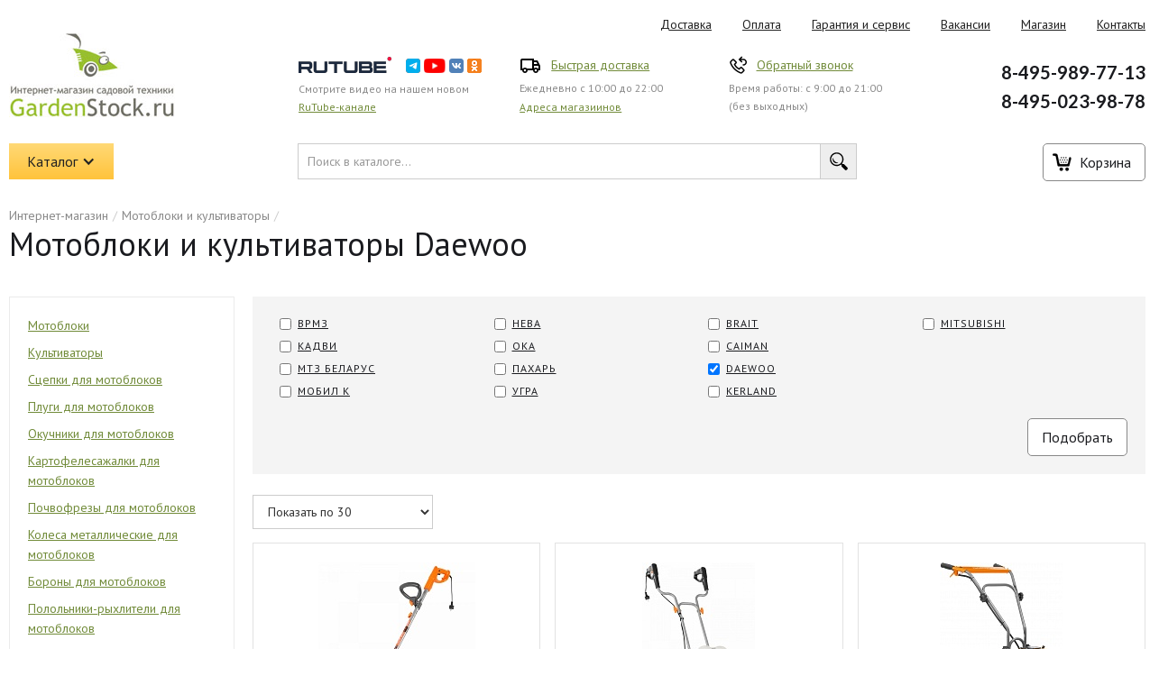

--- FILE ---
content_type: text/html; charset=UTF-8
request_url: https://www.gardenstock.ru/catalog/motobloki-i-kultivatory/?v=daewoo
body_size: 12964
content:
<!DOCTYPE html>
<html data-wf-page="5f6442603b51235b418b3294" data-wf-site="5f644260a0c5b17ec9ac5efa" data-wf-status="1">
    <head>
        <meta charset="utf-8" />
		<title>Мотоблоки и культиваторы Daewoo купить в Москве, цена на Мотоблоки и культиваторы Daewoo снижена, дешево, распродажа</title>
		  <meta name="description" content="&#128175; Распродажа &#8252; Успейте &#128170; купить Мотоблоки и культиваторы Daewoo в Москве. &#128077; Низкая цена на Мотоблоки и культиваторы Daewoo, скидки только до конца недели. Заказать недорогие, но хорошие Мотоблоки и культиваторы, бесплатная доставка &#127479;&#127482;. Гарантия дешевой цены &#11088; &#11088; &#11088; &#11088; &#11088;" />  <meta name="keywords" content="Мотоблоки и культиваторы купить, цена, дешево, интернет магазин, Москва, акция, распродажа" />        
		<meta content="width=device-width, initial-scale=1" name="viewport" />
		<link href="/css/new/style.css" rel="stylesheet" type="text/css" />
		<link href="/css/new/style-more.css" rel="stylesheet" type="text/css" />
        <script src="https://ajax.googleapis.com/ajax/libs/webfont/1.6.26/webfont.js" type="text/javascript"></script>
        <script type="text/javascript">
            WebFont.load({
                google: {
                    families: [
                        "PT Sans:400,400italic,700,700italic",
                        "Lato:100,100italic,300,300italic,400,400italic,700,700italic,900,900italic",
                        "Exo:100,100italic,200,200italic,300,300italic,400,400italic,500,500italic,600,600italic,700,700italic,800,800italic,900,900italic",
                    ],
                },
            });
        </script>
        <!--[if lt IE 9]><script src="https://cdnjs.cloudflare.com/ajax/libs/html5shiv/3.7.3/html5shiv.min.js" type="text/javascript"></script><![endif]-->
        <script type="text/javascript">
            !(function (o, c) {
                var n = c.documentElement,
                    t = " w-mod-";
                (n.className += t + "js"), ("ontouchstart" in o || (o.DocumentTouch && c instanceof DocumentTouch)) && (n.className += t + "touch");
            })(window, document);
        </script>
		<script src="/js/new/jquery-3.5.1.min.js" type="text/javascript"></script>
		
		
		<!-- Google Tag Manager -->
		<script>(function (w, d, s, l, i) {
				 w[l] = w[l] || [];
				 w[l].push({
					 'gtm.start':
						 new Date().getTime(), event: 'gtm.js'
				 });
				 var f = d.getElementsByTagName(s)[0],
					 j = d.createElement(s), dl = l != 'dataLayer' ? '&l=' + l : '';
				 j.async = true;
				 j.src =
					 'https://www.googletagmanager.com/gtm.js?id=' + i + dl;
				 f.parentNode.insertBefore(j, f);
			 })(window, document, 'script', 'dataLayer', 'GTM-TMFWBW6');</script>
		<!-- End Google Tag Manager -->	
		
		
		<link rel="stylesheet" href="/js/new2023/swiper-bundle.min.css" />
		<script src="/js/new2023/swiper-bundle.min.js"></script>
		
				<link href="/favicon.ico" rel="shortcut icon" type="image/x-icon" />
		<!--<link href="/webclip.png" rel="apple-touch-icon" />-->
				<!-- UIS -->
		<script type="text/javascript" async src="https://app.uiscom.ru/static/cs.min.js?k=_Ec_nNSoWwQBhCpwnVtfGo2DP3I0ZME9"></script>
		<!-- UIS -->		
		<script src="//code-ya.jivosite.com/widget/bIufptoFlo" async></script>
    </head>
    <body>
		<!-- Google Tag Manager (noscript) -->
			<noscript><iframe src="https://www.googletagmanager.com/ns.html?id=GTM-TMFWBW6" height="0" width="0" style="display:none;visibility:hidden"></iframe></noscript>
		<!-- End Google Tag Manager (noscript) -->
		<!-- Yandex.Metrika counter -->
		<script type="text/javascript" >
		   (function(m,e,t,r,i,k,a){m[i]=m[i]||function(){(m[i].a=m[i].a||[]).push(arguments)};
		   m[i].l=1*new Date();
		   for (var j = 0; j < document.scripts.length; j++) {if (document.scripts[j].src === r) { return; }}
		   k=e.createElement(t),a=e.getElementsByTagName(t)[0],k.async=1,k.src=r,a.parentNode.insertBefore(k,a)})
		   (window, document, "script", "https://mc.yandex.ru/metrika/tag.js", "ym");

		   ym(95778032, "init", {
				clickmap:true,
				trackLinks:true,
				accurateTrackBounce:true,
				webvisor:true
		   });
		</script>
		<noscript><div><img src="https://mc.yandex.ru/watch/95778032" style="position:absolute; left:-9999px;" alt="" /></div></noscript>
		<!-- /Yandex.Metrika counter -->
        
		<div data-collapse="medium" data-animation="default" data-duration="400" role="banner" class="navbar-main w-nav">
            <div class="container-9 w-container">
				<a href="//www.gardenstock.ru" class="brand w-nav-brand"><img src="/images/new/logo-m.jpg" loading="lazy" alt="" class="image-2" /></a>
                <nav role="navigation" class="nav-menu-2 w-nav-menu">
			    <a href="/delivery/" class="navlink w-nav-link">Доставка</a>  <a href="/payment/" class="navlink w-nav-link">Оплата</a>  <a href="/warranty/" class="navlink w-nav-link">Гарантия и сервис</a>  <a href="/vacancies/" class="navlink w-nav-link">Вакансии</a>  <a href="/shop/" class="navlink w-nav-link">Магазин</a>  <a href="/contacts/" class="navlink w-nav-link">Контакты</a>				
				</nav>
                <div class="menu-button-2 w-nav-button"><div class="w-icon-nav-menu"></div></div>
                <div class="phone-mobile">8-495-989-77-13</div>
            </div>
        </div>
        <div class="top-section">
            <div class="columns w-row">
				<div class="column-2 w-col w-col-3">
					  <a href="//www.gardenstock.ru"><img src="/images/new/logo.jpg" loading="lazy" alt="GardenStock.ru" class="image-3" /></a>					
				</div>
                <div class="column w-col w-col-9">
                    <div class="w-row">
                        <div class="w-col w-col-3">
                            <div class="div-block-5">
                                <ul role="list" class="list w-list-unstyled">
									<li class="list-item-2"><a href="https://rutube.ru/channel/23145667/"><img src="/images/new/rutube-logo.png" loading="lazy" alt="" /></a></li><li class="list-item-3"><a href="https://t.me/gardenstockru"><img src="/images/new/icon-tg.png" loading="lazy" alt="" /></a></li><li class="list-item-4"><a href="https://www.youtube.com/channel/UCit1EEvc00lsMlHUPNb8MJw"><img src="/images/new/icon-yt.png" loading="lazy" alt="" /></a></li><li class="list-item-4"><a href="http://vk.com/gardenstock"><img src="/images/new/icon-vk.png" loading="lazy" alt="" /></a></li><li class="list-item-4"><a href="http://ok.ru/gardenstock"><img src="/images/new/icon-ok.png" loading="lazy" alt="" /></a></li>
									<!--<li class="list-item-2"><a href="https://www.youtube.com/channel/UCit1EEvc00lsMlHUPNb8MJw"><img src="/images/new/youtube-logo.png" loading="lazy" alt="" /></a></li><li class="list-item-3"><a href="http://vk.com/gardenstock"><img src="/images/new/icon-vk.png" loading="lazy" alt="" /></a></li><li class="list-item-4"><a href="https://facebook.com/sadgardenstock/"><img src="/images/new/icon-fb.png" loading="lazy" alt="" /></a></li><li class="list-item-4"><a href="http://ok.ru/gardenstock"><img src="/images/new/icon-ok.png" loading="lazy" alt="" /></a></li><li class="list-item-4"><a href="https://www.instagram.com/gardenstock.ru/"><img src="/images/new/icon-insta.png" loading="lazy" alt="" /></a></li>-->
									<!--<li class="list-item-4"><a href="https://www.instagram.com/gardenstock.ru/"><img src="/images/new/icon-insta.png" loading="lazy" alt="" /></a></li>-->
                                </ul>
                                <!--<p class="tbdesc">Смотрите видео на нашем новом <a href="https://www.youtube.com/channel/UCit1EEvc00lsMlHUPNb8MJw">Youtube-канале</a></p>-->
								<p class="tbdesc">Смотрите видео на нашем новом <a href="https://rutube.ru/channel/23145667/">RuTube-канале</a></p>
                            </div>
                        </div>
                        <div class="w-col w-col-3">
                            <div class="tblock w-container">
								<a href="/delivery/" class="tb-delivery">Быстрая доставка</a>
                                <p class="tbdesc">Ежедневно с 10:00 до 22:00</p>
								<a href="/shop/" class="slink">Адреса магазиинов</a>
                            </div>
                        </div>
                        <div class="w-col w-col-3">
                            <div class="tblock w-container">
                                <a href="#Callback-Phone" class="tbl-callback">Обратный звонок</a>
                                <p class="tbdesc">
                                    Время работы: с 9:00 до 21:00<br />
                                    (без выходных)
                                </p>
                            </div>
                        </div>
                        <div class="w-col w-col-3">
                            <div class="div-block-4">
                                <div class="text-block">
                                    8-495-989-77-13<br />
                                    8-495-023-98-78
                                </div>
                            </div>
                        </div>
                    </div>
                </div>
            </div>
        </div>
        <div class="search-block w-row">
            <div class="column-4 w-clearfix w-col w-col-3 w-col-medium-3 w-col-small-3 w-col-tiny-tiny-stack">
                <div data-hover="" data-delay="0" class="catalog-menu w-dropdown">
                    <div class="dropdown-toggle w-dropdown-toggle">
                        <div class="w-icon-dropdown-toggle"></div>
                        <div>Каталог</div>
                    </div>
                    <nav class="dropdown-list-2 w-dropdown-list">
						<!--<a href="http://st.gardenstock.ru" class="stihl-link w-inline-block"><img src="/images/new/stihl-logo.png" loading="lazy" alt="" class="spec-brand" /></a>-->
						  <a href="/catalog/traktory-i-minitraktory/" class="dropdown-link w-dropdown-link">Тракторы и минитракторы</a>  <a href="/catalog/snegouborshiki/" class="dropdown-link w-dropdown-link">Снегоуборочные машины</a>  <a href="/catalog/sadovye-traktory-i-rajdery/" class="dropdown-link w-dropdown-link">Садовые тракторы и райдеры</a>  <a href="/catalog/gazonokosilki/" class="dropdown-link w-dropdown-link">Газонокосилки</a>  <a href="/catalog/motobloki-i-kultivatory/" class="dropdown-link w-dropdown-link">Мотоблоки и культиваторы</a>  <a href="/catalog/pily/" class="dropdown-link w-dropdown-link">Электро-Бензопилы</a>  <a href="/catalog/izmelchiteli/" class="dropdown-link w-dropdown-link">Измельчители садовые</a>  <a href="/catalog/trimmery-i-kosy/" class="dropdown-link w-dropdown-link">Триммеры и косы</a>  <a href="/catalog/mini-pogruzchiki-i-dumpery/" class="dropdown-link w-dropdown-link">Мини-погрузчики и думперы</a>  <a href="/catalog/pylesosy-vozduhoduvy/" class="dropdown-link w-dropdown-link">Пылесосы, воздуходувы</a>  <a href="/catalog/aeratory/" class="dropdown-link w-dropdown-link">Аэраторы (Прореживатели)</a>  <a href="/catalog/dvigateli/" class="dropdown-link w-dropdown-link">Двигатели</a>  <a href="/catalog/benzorezy/" class="dropdown-link w-dropdown-link">Бензорезы</a>  <a href="/catalog/prinadlezhnosti-i-raskhodnye-materialy/" class="dropdown-link w-dropdown-link">Принадлежности и расходные материалы</a> 
                    </nav>
                </div>
				<!--<a href="http://st.gardenstock.ru/" class="link-block w-inline-block"><img src="/images/new/stihl-logo.png" loading="lazy" alt="" class="spec-brand" /></a>-->
            </div>
            <div class="column-3 w-col w-col-6 w-col-medium-6 w-col-small-6 w-col-tiny-tiny-stack">
                <form action="/search" class="search-2 w-clearfix w-form">
                    <input type="submit" value="" class="search-button w-button" />
                    <div class="div-block-9"><input type="search" class="search-input-2 w-input" maxlength="256" name="text" placeholder="Поиск в каталоге..." id="search" required="" /></div>
                </form>
            </div>
            <div class="column-5 w-clearfix w-col w-col-3 w-col-medium-3 w-col-small-3 w-col-tiny-tiny-stack"><a href="/cart/" class="button-linkw cart-link">Корзина</a></div>
        </div>
		
		<!--<section id="notification"><span style="color:darkred;font-weight:bold">Внимание!</span> Наш магазин в с.Тарасовка с 15.01 по 06.04 закрыт на <a href="/contacts/" style="display:inline">реконструкцию.</a></section>-->
  
		<div class="title-section">
		<a href="/" class="bc-link">Интернет-магазин</a><div class="bc-sep">/</div><a href="/catalog/motobloki-i-kultivatory/" class="bc-link">Мотоблоки и культиваторы</a><div class="bc-sep">/</div>			<h1 class="page-title">Мотоблоки и культиваторы Daewoo</h1>
		</div>
<div class="content-section">
            <div class="cat-wrap w-clearfix">
                <div class="cat-left">
                    <div>
                        <div class="aside-block aside-sublist">
                            <div data-w-id="8e0d8490-d2d3-9d36-83bb-f8c6631f528d" class="submenu-dropdown">Подкатегории</div>
                            <ul data-w-id="e1e67b7f-b11b-9a52-dc8c-106ea25d1bda" role="list" class="submenu-list w-list-unstyled">
																<li class="submenu-item"><a href="/catalog/motobloki-i-kultivatory/motobloki/" class="submenu-link">Мотоблоки</a></li>
																<li class="submenu-item"><a href="/catalog/motobloki-i-kultivatory/kultivatory/" class="submenu-link">Культиваторы</a></li>
																<li class="submenu-item"><a href="/catalog/motobloki-i-kultivatory/scepki-dlya-motoblokov/" class="submenu-link">Сцепки для мотоблоков</a></li>
																<li class="submenu-item"><a href="/catalog/motobloki-i-kultivatory/plugi-dlya-motoblokov/" class="submenu-link">Плуги для мотоблоков</a></li>
																<li class="submenu-item"><a href="/catalog/motobloki-i-kultivatory/okuchniki-dlya-motoblokov/" class="submenu-link">Окучники для мотоблоков</a></li>
																<li class="submenu-item"><a href="/catalog/motobloki-i-kultivatory/kartofelesazhalki-dlya-motoblokov/" class="submenu-link">Картофелесажалки для мотоблоков</a></li>
																<li class="submenu-item"><a href="/catalog/motobloki-i-kultivatory/pochvofrezy-dlya-motoblokov/" class="submenu-link">Почвофрезы для мотоблоков</a></li>
																<li class="submenu-item"><a href="/catalog/motobloki-i-kultivatory/kolesa-metallicheskie-dlya-motoblokov/" class="submenu-link">Колеса металлические для мотоблоков</a></li>
																<li class="submenu-item"><a href="/catalog/motobloki-i-kultivatory/borony-dlya-motoblokov/" class="submenu-link">Бороны для мотоблоков</a></li>
																<li class="submenu-item"><a href="/catalog/motobloki-i-kultivatory/pololniki-ryhliteli-dlya-motoblokov/" class="submenu-link">Полольники-рыхлители для мотоблоков</a></li>
																<li class="submenu-item"><a href="/catalog/motobloki-i-kultivatory/kosilki-dlya-motoblokov/" class="submenu-link">Косилки для мотоблоков</a></li>
																<li class="submenu-item"><a href="/catalog/motobloki-i-kultivatory/snegouborshchiki-dlya-motoblokov/" class="submenu-link">Снегоуборщики для мотоблоков</a></li>
																<li class="submenu-item"><a href="/catalog/motobloki-i-kultivatory/vykapyvateli-dlya-motoblokov/" class="submenu-link">Выкапыватели для мотоблоков</a></li>
																<li class="submenu-item"><a href="/catalog/motobloki-i-kultivatory/otvaly-dlya-motoblokov/" class="submenu-link">Отвалы для мотоблоков</a></li>
																<li class="submenu-item"><a href="/catalog/motobloki-i-kultivatory/gusenicy-dlya-motoblokov/" class="submenu-link">Гусеницы для мотоблоков</a></li>
																<li class="submenu-item"><a href="/catalog/motobloki-i-kultivatory/utyazheliteli-dlya-motoblokov/" class="submenu-link">Утяжелители для мотоблоков</a></li>
																<li class="submenu-item"><a href="/catalog/motobloki-i-kultivatory/udliniteli-osej-dlya-motoblokov/" class="submenu-link">Удлинители осей для мотоблоков</a></li>
																<li class="submenu-item"><a href="/catalog/motobloki-i-kultivatory/podmetalnye-shchetki-dlya-motoblokov/" class="submenu-link">Подметальные щетки для мотоблоков</a></li>
																<li class="submenu-item"><a href="/catalog/motobloki-i-kultivatory/izmelchiteli-dlya-motoblokov/" class="submenu-link">Измельчители для мотоблоков</a></li>
																<li class="submenu-item"><a href="/catalog/motobloki-i-kultivatory/drovokoly-dlya-motoblokov/" class="submenu-link">Дровоколы для мотоблоков</a></li>
																<li class="submenu-item"><a href="/catalog/motobloki-i-kultivatory/grabli-dlya-motoblokov/" class="submenu-link">Грабли для мотоблоков</a></li>
																<li class="submenu-item"><a href="/catalog/motobloki-i-kultivatory/ezdovye-adaptery-dlya-motoblokov/" class="submenu-link">Ездовые адаптеры для мотоблоков</a></li>
																<li class="submenu-item"><a href="/catalog/motobloki-i-kultivatory/komplekty-navesnogo-oborudovaniya/" class="submenu-link">Комплекты навесного оборудования</a></li>
																<li class="submenu-item"><a href="/catalog/motobloki-i-kultivatory/seyalki-dlya-motoblokov/" class="submenu-link">Сеялки для мотоблоков</a></li>
																<li class="submenu-item"><a href="/catalog/motobloki-i-kultivatory/kolesa-i-shiny-dlya-motoblokov/" class="submenu-link">Колеса и шины для мотоблоков</a></li>
																<li class="submenu-item"><a href="/catalog/motobloki-i-kultivatory/pricepy-i-telegi-dlya-motoblokov/" class="submenu-link">Прицепы и телеги для мотоблоков</a></li>
																<li class="submenu-item"><a href="/catalog/motobloki-i-kultivatory/aksessuary-dlya-motoblokov/" class="submenu-link">Аксессуары для мотоблоков</a></li>
								                            </ul>
                        </div>
						<noindex>
                        <div class="aside-block">
                            <div data-w-id="7ef3c12e-5238-6172-4834-3067e1756671" class="dropblock">Производители</div>
                            <ul data-w-id="02b77d9f-e81d-abf8-00a0-82706b8a0cb7" style="height: 0px;" role="list" class="submenu-list vendorlist w-list-unstyled">
																<li class="submenu-item"><a href="/brands/al-ko-geos/" class="submenu-link">AL-KO - GEOS (40)</a></li>
																<li class="submenu-item"><a href="/brands/alorti/" class="submenu-link">ALORTI (22)</a></li>
																<li class="submenu-item"><a href="/brands/ariens/" class="submenu-link">Ariens (6)</a></li>
																<li class="submenu-item"><a href="/brands/brait/" class="submenu-link">BRAIT (85)</a></li>
																<li class="submenu-item"><a href="/brands/briggs-and-stratton/" class="submenu-link">Briggs&Stratton (15)</a></li>
																<li class="submenu-item"><a href="/brands/bull/" class="submenu-link">BULL (2)</a></li>
																<li class="submenu-item"><a href="/brands/caiman/" class="submenu-link">CAIMAN (323)</a></li>
																<li class="submenu-item"><a href="/brands/captain/" class="submenu-link">Captain (5)</a></li>
																<li class="submenu-item"><a href="/brands/champion/" class="submenu-link">Champion (285)</a></li>
																<li class="submenu-item"><a href="/brands/cubcadet/" class="submenu-link">CubCadet (20)</a></li>
																<li class="submenu-item"><a href="/brands/daewoo/" class="submenu-link">Daewoo (173)</a></li>
																<li class="submenu-item"><a href="/brands/denzel/" class="submenu-link">DENZEL (9)</a></li>
																<li class="submenu-item"><a href="/brands/dinking/" class="submenu-link">Dinking (5)</a></li>
																<li class="submenu-item"><a href="/brands/echo/" class="submenu-link">ECHO (36)</a></li>
																<li class="submenu-item"><a href="/brands/efco/" class="submenu-link">EFCO (67)</a></li>
																<li class="submenu-item"><a href="/brands/evoline/" class="submenu-link">EVOline (36)</a></li>
																<li class="submenu-item"><a href="/brands/farmtrac/" class="submenu-link">FARMTRAC (12)</a></li>
																<li class="submenu-item"><a href="/brands/flagman/" class="submenu-link">Flagman (67)</a></li>
																<li class="submenu-item"><a href="/brands/getink/" class="submenu-link">GETINK (6)</a></li>
																<li class="submenu-item"><a href="/brands/greenworks/" class="submenu-link">GREENWORKS (106)</a></li>
																<li class="submenu-item"><a href="/brands/grillo/" class="submenu-link">Grillo (1)</a></li>
																<li class="submenu-item"><a href="/brands/holzfforma/" class="submenu-link">Holzfforma (45)</a></li>
																<li class="submenu-item"><a href="/brands/honda/" class="submenu-link">HONDA (57)</a></li>
																<li class="submenu-item"><a href="/brands/husqvarna/" class="submenu-link">Husqvarna (96)</a></li>
																<li class="submenu-item"><a href="/brands/huter/" class="submenu-link">HUTER (85)</a></li>
																<li class="submenu-item"><a href="/brands/hyundai/" class="submenu-link">Hyundai (39)</a></li>
																<li class="submenu-item"><a href="/brands/jcb/" class="submenu-link">JCB (2)</a></li>
																<li class="submenu-item"><a href="/brands/john-deere/" class="submenu-link">JOHN DEERE (30)</a></li>
																<li class="submenu-item"><a href="/brands/kerland/" class="submenu-link">Kerland (98)</a></li>
																<li class="submenu-item"><a href="/brands/kimoto-ice/" class="submenu-link">KIMOTO-ICE (6)</a></li>
																<li class="submenu-item"><a href="/brands/kohler/" class="submenu-link">Kohler (7)</a></li>
																<li class="submenu-item"><a href="/brands/kubota/" class="submenu-link">Kubota (75)</a></li>
																<li class="submenu-item"><a href="/brands/landformer/" class="submenu-link">Landformer (12)</a></li>
																<li class="submenu-item"><a href="/brands/lifan/" class="submenu-link">Lifan (152)</a></li>
																<li class="submenu-item"><a href="/brands/loncin/" class="submenu-link">LONCIN (59)</a></li>
																<li class="submenu-item"><a href="/brands/ls-tractor/" class="submenu-link">LS Tractor (29)</a></li>
																<li class="submenu-item"><a href="/brands/mahindra/" class="submenu-link">MAHINDRA (45)</a></li>
																<li class="submenu-item"><a href="/brands/massey-ferguson/" class="submenu-link">Massey Ferguson (14)</a></li>
																<li class="submenu-item"><a href="/brands/masteryard/" class="submenu-link">MasterYard (15)</a></li>
																<li class="submenu-item"><a href="/brands/mitsubishi/" class="submenu-link">MITSUBISHI (60)</a></li>
																<li class="submenu-item"><a href="/brands/new-holland/" class="submenu-link">NEW HOLLAND (2)</a></li>
																<li class="submenu-item"><a href="/brands/oleo-mac/" class="submenu-link">Oleo-Mac (120)</a></li>
																<li class="submenu-item"><a href="/brands/patriot/" class="submenu-link">PATRIOT (130)</a></li>
																<li class="submenu-item"><a href="/brands/power/" class="submenu-link">Power (1)</a></li>
																<li class="submenu-item"><a href="/brands/pubert/" class="submenu-link">PUBERT (2)</a></li>
																<li class="submenu-item"><a href="/brands/rato/" class="submenu-link">RATO (3)</a></li>
																<li class="submenu-item"><a href="/brands/shifeng/" class="submenu-link">Shifeng (23)</a></li>
																<li class="submenu-item"><a href="/brands/solis/" class="submenu-link">SOLIS (77)</a></li>
																<li class="submenu-item"><a href="/brands/steviman/" class="submenu-link">STEVIMAN (13)</a></li>
																<li class="submenu-item"><a href="/brands/stiga/" class="submenu-link">Stiga (40)</a></li>
																<li class="submenu-item"><a href="/brands/stihl/" class="submenu-link">STIHL (188)</a></li>
																<li class="submenu-item"><a href="/brands/subaru-robin/" class="submenu-link">Subaru Robin (5)</a></li>
																<li class="submenu-item"><a href="/brands/sunreka/" class="submenu-link">SUNREKA (9)</a></li>
																<li class="submenu-item"><a href="/brands/swaraj/" class="submenu-link">SWARAJ (12)</a></li>
																<li class="submenu-item"><a href="/brands/tafe/" class="submenu-link">TAFE (10)</a></li>
																<li class="submenu-item"><a href="/brands/tanaka/" class="submenu-link">Tanaka (1)</a></li>
																<li class="submenu-item"><a href="/brands/toro/" class="submenu-link">TORO (1)</a></li>
																<li class="submenu-item"><a href="/brands/viking/" class="submenu-link">Viking (1)</a></li>
																<li class="submenu-item"><a href="/brands/villartec/" class="submenu-link">Villartec (15)</a></li>
																<li class="submenu-item"><a href="/brands/weima/" class="submenu-link">WEIMA (2)</a></li>
																<li class="submenu-item"><a href="/brands/wirax/" class="submenu-link">Wirax (4)</a></li>
																<li class="submenu-item"><a href="/brands/yamaha/" class="submenu-link">Yamaha (5)</a></li>
																<li class="submenu-item"><a href="/brands/yard-fox/" class="submenu-link">Yard Fox (48)</a></li>
																<li class="submenu-item"><a href="/brands/zimani/" class="submenu-link">ZimAni (329)</a></li>
																<li class="submenu-item"><a href="/brands/zongshen/" class="submenu-link">Zongshen (36)</a></li>
																<li class="submenu-item"><a href="/brands/vezdekos/" class="submenu-link">ВЕЗДЕКОС (3)</a></li>
																<li class="submenu-item"><a href="/brands/vrmz/" class="submenu-link">ВРМЗ (63)</a></li>
																<li class="submenu-item"><a href="/brands/kadvi/" class="submenu-link">КАДВИ (29)</a></li>
																<li class="submenu-item"><a href="/brands/mobil-k/" class="submenu-link">Мобил К (122)</a></li>
																<li class="submenu-item"><a href="/brands/mtz-belarus/" class="submenu-link">МТЗ Беларус (90)</a></li>
																<li class="submenu-item"><a href="/brands/neva/" class="submenu-link">Нева (65)</a></li>
																<li class="submenu-item"><a href="/brands/oka/" class="submenu-link">ОКА (20)</a></li>
																<li class="submenu-item"><a href="/brands/pahar/" class="submenu-link">Пахарь (18)</a></li>
																<li class="submenu-item"><a href="/brands/resanta/" class="submenu-link">Ресанта (26)</a></li>
																<li class="submenu-item"><a href="/brands/skaut/" class="submenu-link">СКАУТ (11)</a></li>
																<li class="submenu-item"><a href="/brands/ugra/" class="submenu-link">Угра (10)</a></li>
																<li class="submenu-item"><a href="/brands/uralec/" class="submenu-link">Уралец (22)</a></li>
																<li class="submenu-item"><a href="/brands/fajter/" class="submenu-link">ФАЙТЕР (14)</a></li>
								                            </ul>
							                        </div>
						</noindex>
                        <div class="aside-block">
                            <h6 class="h-aside">Нужна помощь?</h6>
                            <p class="p-small gray">Вы всегда можете спросить у наших менеджеров</p>
                            <p class="aside-phone">8-495-989-77-13</p>
                            <p class="p-small gray">с 9:00 до 21:00 (без выходных)</p>
                            <a href="#Callback-Phone" class="tbl-callback">Обратный звонок</a>
                        </div>
                        <div class="aside-block">
                            <div class="dropblock">Статьи</div>
                            <ul role="list" class="submenu-list articleslist w-list-unstyled">
																<li class="submenu-item"><a href="/articles/nujen-li-na-dache-kultivator/" class="submenu-link">Нужен ли на даче культиватор?</a></li>
																<li class="submenu-item"><a href="/articles/ustroystvo-benzopil/" class="submenu-link">Устройство бензопил</a></li>
																<li class="submenu-item"><a href="/articles/sadovye-kultivatory-s-elektricheskim-privodom/" class="submenu-link">Садовые культиваторы с электрическим приводом</a></li>
																<li class="submenu-item"><a href="/articles/pokupka-kultivatory-mechta-lyubogo-dachnika/" class="submenu-link">Покупка культиваторы – мечта любого дачника</a></li>
																<li class="submenu-item"><a href="/articles/motobloki-salyut/" class="submenu-link">Мотоблоки Салют</a></li>
																
								<li class="submenu-item blacklink"><a href="/articles/" class="submenu-link black-link">Все статьи</a></li>
                            </ul>
                        </div>
                    </div>
                </div>
                <div class="cat-right">
         <div class="filter-block">
                        <div class="vendors-block w-form">
                            <form id="vendor-filter-form" class="w-clearfix">
                                <div class="vendors-columns w-row">
                                    <div class="w-col w-col-3 w-col-small-3 w-col-tiny-6">
                                        <ul role="list" class="vendors-list w-list-unstyled">
																					<li class="vendor-item">
                                                <label class="w-checkbox">
                                                    <input type="checkbox" id="id136" name="v[]" data-name="" value="136" class="w-checkbox-input"  /><span for="id136" class="w-form-label"><a href="?v=vrmz" class="vendor-link">ВРМЗ</a></span>
                                                </label>
                                            </li>
																					<li class="vendor-item">
                                                <label class="w-checkbox">
                                                    <input type="checkbox" id="id17" name="v[]" data-name="" value="17" class="w-checkbox-input"  /><span for="id17" class="w-form-label"><a href="?v=kadvi" class="vendor-link">КАДВИ</a></span>
                                                </label>
                                            </li>
																					<li class="vendor-item">
                                                <label class="w-checkbox">
                                                    <input type="checkbox" id="id26" name="v[]" data-name="" value="26" class="w-checkbox-input"  /><span for="id26" class="w-form-label"><a href="?v=mtz-belarus" class="vendor-link">МТЗ Беларус</a></span>
                                                </label>
                                            </li>
																					<li class="vendor-item">
                                                <label class="w-checkbox">
                                                    <input type="checkbox" id="id40" name="v[]" data-name="" value="40" class="w-checkbox-input"  /><span for="id40" class="w-form-label"><a href="?v=mobil-k" class="vendor-link">Мобил К</a></span>
                                                </label>
                                            </li>
										                                        </ul>
                                    </div>
                                    <div class="w-col w-col-3 w-col-small-3 w-col-tiny-6">
                                        <ul role="list" class="vendors-list w-list-unstyled">
																					<li class="vendor-item">
                                                <label class="w-checkbox">
                                                    <input type="checkbox" id="id22" name="v[]" data-name="" value="22" class="w-checkbox-input"  /><span for="id22" class="w-form-label"><a href="?v=neva" class="vendor-link">Нева</a></span>
                                                </label>
                                            </li>
																					<li class="vendor-item">
                                                <label class="w-checkbox">
                                                    <input type="checkbox" id="id32" name="v[]" data-name="" value="32" class="w-checkbox-input"  /><span for="id32" class="w-form-label"><a href="?v=oka" class="vendor-link">ОКА</a></span>
                                                </label>
                                            </li>
																					<li class="vendor-item">
                                                <label class="w-checkbox">
                                                    <input type="checkbox" id="id137" name="v[]" data-name="" value="137" class="w-checkbox-input"  /><span for="id137" class="w-form-label"><a href="?v=pahar" class="vendor-link">Пахарь</a></span>
                                                </label>
                                            </li>
																					<li class="vendor-item">
                                                <label class="w-checkbox">
                                                    <input type="checkbox" id="id31" name="v[]" data-name="" value="31" class="w-checkbox-input"  /><span for="id31" class="w-form-label"><a href="?v=ugra" class="vendor-link">Угра</a></span>
                                                </label>
                                            </li>
										                                        </ul>
                                    </div>
                                    <div class="w-col w-col-3 w-col-small-3 w-col-tiny-6">
                                        <ul role="list" class="vendors-list w-list-unstyled">
																					<li class="vendor-item">
                                                <label class="w-checkbox">
                                                    <input type="checkbox" id="id104" name="v[]" data-name="" value="104" class="w-checkbox-input"  /><span for="id104" class="w-form-label"><a href="?v=brait" class="vendor-link">BRAIT</a></span>
                                                </label>
                                            </li>
																					<li class="vendor-item">
                                                <label class="w-checkbox">
                                                    <input type="checkbox" id="id9" name="v[]" data-name="" value="9" class="w-checkbox-input"  /><span for="id9" class="w-form-label"><a href="?v=caiman" class="vendor-link">CAIMAN</a></span>
                                                </label>
                                            </li>
																					<li class="vendor-item">
                                                <label class="w-checkbox">
                                                    <input type="checkbox" id="id78" name="v[]" data-name="" value="78" class="w-checkbox-input" checked /><span for="id78" class="w-form-label"><a href="?v=daewoo" class="vendor-link">Daewoo</a></span>
                                                </label>
                                            </li>
																					<li class="vendor-item">
                                                <label class="w-checkbox">
                                                    <input type="checkbox" id="id143" name="v[]" data-name="" value="143" class="w-checkbox-input"  /><span for="id143" class="w-form-label"><a href="?v=kerland" class="vendor-link">Kerland</a></span>
                                                </label>
                                            </li>
										                                        </ul>
                                    </div>
                                    <div class="w-col w-col-3 w-col-small-3 w-col-tiny-6">
                                        <ul role="list" class="vendors-list w-list-unstyled">
																					<li class="vendor-item">
                                                <label class="w-checkbox">
                                                    <input type="checkbox" id="id39" name="v[]" data-name="" value="39" class="w-checkbox-input"  /><span for="id39" class="w-form-label"><a href="?v=mitsubishi" class="vendor-link">MITSUBISHI</a></span>
                                                </label>
                                            </li>
										                                        </ul>
                                    </div>
                                </div>
                                <input id="vff-submit" type="submit" value="Подобрать" data-wait="Подбираем..." class="button-white float-right w-button" />
                            </form>
                        </div>
                    </div>
		

					<noindex>
                    <div class="pages-block">
                        <div class="w-form">
                            <form id="form-pages" name="email-form-3" class="form w-clearfix" action="" method="POST">
                                <select id="nav-fltr-select1" name="pageitems" data-name="Field 2" class="select-pageq w-select">
                                    <option value="15" >Показать по 15</option>
                                    <option value="30" selected>Показать по 30</option>
                                    <option value="60" >Показать по 60</option>
                                    <option value="100" >Показать по 100</option>
                                </select>
								
																
                                
                            </form>
                        </div>
                    </div>	
					</noindex>	
						
                    <div class="w-layout-grid products-list">
                          
						<div class="product-card">
                            <a itemprop="url" href="/catalog/motobloki-i-kultivatory/kultivatory/kultivator-ehlektricheskij-daewoo-dat-400e/" class="prod-link-block w-inline-block">
                                <div class="prod-image-block">
									<img itemprop="image" src="/up/imgs/products/14069/14069_c.jpg" loading="lazy" alt="Культиватор электрический DAEWOO DAT 400E" class="prod-image img-std" />
									<img itemprop="image" src="/up/imgs/products/14069/14069_p.jpg" loading="lazy" alt="Культиватор электрический DAEWOO DAT 400E" class="prod-image img-mob" />
								</div>
                                <div class="prod-link" itemprop="name">Культиватор электрический DAEWOO DAT 400E</div>
                            </a>
                            <div class="prod-price-block"><div itemprop="price" class="prod-price-label">8990 ₽</div>
															</div>
                            <div class="prod-buy-block w-clearfix">
                                  <a href="/cart/add/?item=14069" class="button-link">Купить</a>                                <label class="link-block-3 w-inline-block">
                                    <!--<div class="div-block-16"></div>-->
									<input id="icid14069" type="checkbox" class="add-compare" data-product-id="14069" />
                                
									<div class="text-block-2">к сравнению</div>
									<a href="/compare" class="incomplink" title="Перейти к сравнению"></a>
                                </label>
								                            </div>
                            <div class="prod-chars-block w-clearfix">
								<div class="prod-char-left">Мощность:</div>
                                <div class="prod-char-right">400 Вт</div>
                                <div class="prod-char-left">Вес:</div>
                                <div class="prod-char-right">4 кг</div>
                                <div class="prod-char-left">Ширина обработки:</div>
                                <div class="prod-char-right">20 см</div>
                                <div class="prod-char-left">Сцепление:</div>
                                <div class="prod-char-right">ременное</div>
                                <div class="prod-char-left">Редуктор:</div>
                                <div class="prod-char-right">червячный</div>
                                <div class="prod-char-left">Реверс:</div>
                                <div class="prod-char-right">нет</div>
                                                                
                            </div>
                        </div>
						  
						<div class="product-card">
                            <a itemprop="url" href="/catalog/motobloki-i-kultivatory/kultivatory/kultivator-ehlektricheskij-daewoo-te-1800/" class="prod-link-block w-inline-block">
                                <div class="prod-image-block">
									<img itemprop="image" src="/up/imgs/products/14308/14308_c.jpg" loading="lazy" alt="Культиватор электрический DAEWOO TE 1800" class="prod-image img-std" />
									<img itemprop="image" src="/up/imgs/products/14308/14308_p.jpg" loading="lazy" alt="Культиватор электрический DAEWOO TE 1800" class="prod-image img-mob" />
								</div>
                                <div class="prod-link" itemprop="name">Культиватор электрический DAEWOO TE 1800</div>
                            </a>
                            <div class="prod-price-block"><div itemprop="price" class="prod-price-label">14990 ₽</div>
															</div>
                            <div class="prod-buy-block w-clearfix">
                                  <a href="/cart/add/?item=14308" class="button-link">Купить</a>                                <label class="link-block-3 w-inline-block">
                                    <!--<div class="div-block-16"></div>-->
									<input id="icid14308" type="checkbox" class="add-compare" data-product-id="14308" />
                                
									<div class="text-block-2">к сравнению</div>
									<a href="/compare" class="incomplink" title="Перейти к сравнению"></a>
                                </label>
								                            </div>
                            <div class="prod-chars-block w-clearfix">
								<div class="prod-char-left">Мощность:</div>
                                <div class="prod-char-right">1800 Вт</div>
                                <div class="prod-char-left">Вес:</div>
                                <div class="prod-char-right">12,2 кг</div>
                                <div class="prod-char-left">Ширина обработки:</div>
                                <div class="prod-char-right">40 см</div>
                                <div class="prod-char-left">Редуктор:</div>
                                <div class="prod-char-right">червячный</div>
                                <div class="prod-char-left">Реверс:</div>
                                <div class="prod-char-right">нет</div>
                                                                
                            </div>
                        </div>
						  
						<div class="product-card">
                            <a itemprop="url" href="/catalog/motobloki-i-kultivatory/kultivatory/kultivator-benzinovyj-daewoo-dat-3530/" class="prod-link-block w-inline-block">
                                <div class="prod-image-block">
									<img itemprop="image" src="/up/imgs/products/9273/9273_c.jpg" loading="lazy" alt="Культиватор бензиновый DAEWOO DAT 3530" class="prod-image img-std" />
									<img itemprop="image" src="/up/imgs/products/9273/9273_p.jpg" loading="lazy" alt="Культиватор бензиновый DAEWOO DAT 3530" class="prod-image img-mob" />
								</div>
                                <div class="prod-link" itemprop="name">Культиватор бензиновый DAEWOO DAT 3530</div>
                            </a>
                            <div class="prod-price-block"><div itemprop="price" class="prod-price-label">17990 ₽</div>
															</div>
                            <div class="prod-buy-block w-clearfix">
                                  <a href="/cart/add/?item=9273" class="button-link">Купить</a>                                <label class="link-block-3 w-inline-block">
                                    <!--<div class="div-block-16"></div>-->
									<input id="icid9273" type="checkbox" class="add-compare" data-product-id="9273" />
                                
									<div class="text-block-2">к сравнению</div>
									<a href="/compare" class="incomplink" title="Перейти к сравнению"></a>
                                </label>
								                            </div>
                            <div class="prod-chars-block w-clearfix">
								<div class="prod-char-left">Мощность:</div>
                                <div class="prod-char-right">3.5 л.с.</div>
                                <div class="prod-char-left">Вес:</div>
                                <div class="prod-char-right">16 кг</div>
                                <div class="prod-char-left">Ширина обработки почвы:</div>
                                <div class="prod-char-right">26 см</div>
                                <div class="prod-char-left">Сцепление:</div>
                                <div class="prod-char-right">центробежное</div>
                                <div class="prod-char-left">Редуктор:</div>
                                <div class="prod-char-right">червячный</div>
                                <div class="prod-char-left">Реверс:</div>
                                <div class="prod-char-right">нет</div>
                                                                
                            </div>
                        </div>
						  
						<div class="product-card">
                            <a itemprop="url" href="/catalog/motobloki-i-kultivatory/kultivatory/kultivator-ehlektricheskij-daewoo-dat-2000e/" class="prod-link-block w-inline-block">
                                <div class="prod-image-block">
									<img itemprop="image" src="/up/imgs/products/12256/12256_c.jpg" loading="lazy" alt="Культиватор электрический DAEWOO DAT 2000E" class="prod-image img-std" />
									<img itemprop="image" src="/up/imgs/products/12256/12256_p.jpg" loading="lazy" alt="Культиватор электрический DAEWOO DAT 2000E" class="prod-image img-mob" />
								</div>
                                <div class="prod-link" itemprop="name">Культиватор электрический DAEWOO DAT 2000E</div>
                            </a>
                            <div class="prod-price-block"><div itemprop="price" class="prod-price-label">18990 ₽</div>
															</div>
                            <div class="prod-buy-block w-clearfix">
                                  <a href="/cart/add/?item=12256" class="button-link">Купить</a>                                <label class="link-block-3 w-inline-block">
                                    <!--<div class="div-block-16"></div>-->
									<input id="icid12256" type="checkbox" class="add-compare" data-product-id="12256" />
                                
									<div class="text-block-2">к сравнению</div>
									<a href="/compare" class="incomplink" title="Перейти к сравнению"></a>
                                </label>
								                            </div>
                            <div class="prod-chars-block w-clearfix">
								<div class="prod-char-left">Мощность:</div>
                                <div class="prod-char-right">2000 Вт</div>
                                <div class="prod-char-left">Вес:</div>
                                <div class="prod-char-right">12 кг</div>
                                <div class="prod-char-left">Ширина обработки:</div>
                                <div class="prod-char-right">40 см</div>
                                <div class="prod-char-left">Сцепление:</div>
                                <div class="prod-char-right">ременное</div>
                                <div class="prod-char-left">Редуктор:</div>
                                <div class="prod-char-right">червячный</div>
                                <div class="prod-char-left">Реверс:</div>
                                <div class="prod-char-right">нет</div>
                                                                
                            </div>
                        </div>
						  
						<div class="product-card">
                            <a itemprop="url" href="/catalog/motobloki-i-kultivatory/kultivatory/kultivator-ehlektricheskij-daewoo-dat-2200e/" class="prod-link-block w-inline-block">
                                <div class="prod-image-block">
									<img itemprop="image" src="/up/imgs/products/14071/14071_c.jpg" loading="lazy" alt="Культиватор электрический DAEWOO DAT 2200E" class="prod-image img-std" />
									<img itemprop="image" src="/up/imgs/products/14071/14071_p.jpg" loading="lazy" alt="Культиватор электрический DAEWOO DAT 2200E" class="prod-image img-mob" />
								</div>
                                <div class="prod-link" itemprop="name">Культиватор электрический DAEWOO DAT 2200E</div>
                            </a>
                            <div class="prod-price-block"><div itemprop="price" class="prod-price-label">24990 ₽</div>
															</div>
                            <div class="prod-buy-block w-clearfix">
                                  <a href="/cart/add/?item=14071" class="button-link">Купить</a>                                <label class="link-block-3 w-inline-block">
                                    <!--<div class="div-block-16"></div>-->
									<input id="icid14071" type="checkbox" class="add-compare" data-product-id="14071" />
                                
									<div class="text-block-2">к сравнению</div>
									<a href="/compare" class="incomplink" title="Перейти к сравнению"></a>
                                </label>
								                            </div>
                            <div class="prod-chars-block w-clearfix">
								<div class="prod-char-left">Мощность:</div>
                                <div class="prod-char-right">2000 Вт</div>
                                <div class="prod-char-left">Вес:</div>
                                <div class="prod-char-right">14,7 кг</div>
                                <div class="prod-char-left">Ширина обработки:</div>
                                <div class="prod-char-right">47 см</div>
                                <div class="prod-char-left">Сцепление:</div>
                                <div class="prod-char-right">ременное</div>
                                <div class="prod-char-left">Редуктор:</div>
                                <div class="prod-char-right">червячный</div>
                                <div class="prod-char-left">Реверс:</div>
                                <div class="prod-char-right">нет</div>
                                                                
                            </div>
                        </div>
						  
						<div class="product-card">
                            <a itemprop="url" href="/catalog/motobloki-i-kultivatory/kultivatory/kultivator-benzinovyj-daewoo-dat-4555/" class="prod-link-block w-inline-block">
                                <div class="prod-image-block">
									<img itemprop="image" src="/up/imgs/products/9223/9223_c.jpg" loading="lazy" alt="Культиватор бензиновый DAEWOO DAT 4555" class="prod-image img-std" />
									<img itemprop="image" src="/up/imgs/products/9223/9223_p.jpg" loading="lazy" alt="Культиватор бензиновый DAEWOO DAT 4555" class="prod-image img-mob" />
								</div>
                                <div class="prod-link" itemprop="name">Культиватор бензиновый DAEWOO DAT 4555</div>
                            </a>
                            <div class="prod-price-block"><div itemprop="price" class="prod-price-label">29990 ₽</div>
															</div>
                            <div class="prod-buy-block w-clearfix">
                                  <a href="/cart/add/?item=9223" class="button-link">Купить</a>                                <label class="link-block-3 w-inline-block">
                                    <!--<div class="div-block-16"></div>-->
									<input id="icid9223" type="checkbox" class="add-compare" data-product-id="9223" />
                                
									<div class="text-block-2">к сравнению</div>
									<a href="/compare" class="incomplink" title="Перейти к сравнению"></a>
                                </label>
								                            </div>
                            <div class="prod-chars-block w-clearfix">
								<div class="prod-char-left">Мощность:</div>
                                <div class="prod-char-right">4.5 л.с.</div>
                                <div class="prod-char-left">Вес:</div>
                                <div class="prod-char-right">31 кг</div>
                                <div class="prod-char-left">Ширина обработки почвы:</div>
                                <div class="prod-char-right">55 см</div>
                                <div class="prod-char-left">Сцепление:</div>
                                <div class="prod-char-right">ременное</div>
                                <div class="prod-char-left">Привод:</div>
                                <div class="prod-char-right">шестеренчатый</div>
                                <div class="prod-char-left">Реверс:</div>
                                <div class="prod-char-right">нет</div>
                                                                
                            </div>
                        </div>
						  
						<div class="product-card">
                            <a itemprop="url" href="/catalog/motobloki-i-kultivatory/kultivatory/kultivator-ehlektricheskij-daewoo-dat-2500e/" class="prod-link-block w-inline-block">
                                <div class="prod-image-block">
									<img itemprop="image" src="/up/imgs/products/8473/8473_c.jpg" loading="lazy" alt="Культиватор электрический DAEWOO DAT 2500E" class="prod-image img-std" />
									<img itemprop="image" src="/up/imgs/products/8473/8473_p.jpg" loading="lazy" alt="Культиватор электрический DAEWOO DAT 2500E" class="prod-image img-mob" />
								</div>
                                <div class="prod-link" itemprop="name">Культиватор электрический DAEWOO DAT 2500E</div>
                            </a>
                            <div class="prod-price-block"><div itemprop="price" class="prod-price-label">29990 ₽</div>
															</div>
                            <div class="prod-buy-block w-clearfix">
                                  <a href="/cart/add/?item=8473" class="button-link">Купить</a>                                <label class="link-block-3 w-inline-block">
                                    <!--<div class="div-block-16"></div>-->
									<input id="icid8473" type="checkbox" class="add-compare" data-product-id="8473" />
                                
									<div class="text-block-2">к сравнению</div>
									<a href="/compare" class="incomplink" title="Перейти к сравнению"></a>
                                </label>
								                            </div>
                            <div class="prod-chars-block w-clearfix">
								<div class="prod-char-left">Мощность:</div>
                                <div class="prod-char-right">2500 Вт</div>
                                <div class="prod-char-left">Вес:</div>
                                <div class="prod-char-right">29 кг</div>
                                <div class="prod-char-left">Ширина обработки:</div>
                                <div class="prod-char-right">55 см</div>
                                <div class="prod-char-left">Сцепление:</div>
                                <div class="prod-char-right">ременное</div>
                                <div class="prod-char-left">Редуктор:</div>
                                <div class="prod-char-right">цепной</div>
                                <div class="prod-char-left">Реверс:</div>
                                <div class="prod-char-right">нет</div>
                                                                
                            </div>
                        </div>
						  
						<div class="product-card">
                            <a itemprop="url" href="/catalog/motobloki-i-kultivatory/kultivatory/kultivator-ehlektricheskij-daewoo-dat-2500er/" class="prod-link-block w-inline-block">
                                <div class="prod-image-block">
									<img itemprop="image" src="/up/imgs/products/12961/12961_c.jpg" loading="lazy" alt="Культиватор электрический DAEWOO DAT 2500ER" class="prod-image img-std" />
									<img itemprop="image" src="/up/imgs/products/12961/12961_p.jpg" loading="lazy" alt="Культиватор электрический DAEWOO DAT 2500ER" class="prod-image img-mob" />
								</div>
                                <div class="prod-link" itemprop="name">Культиватор электрический DAEWOO DAT 2500ER</div>
                            </a>
                            <div class="prod-price-block"><div itemprop="price" class="prod-price-label">33990 ₽</div>
															</div>
                            <div class="prod-buy-block w-clearfix">
                                  <a href="/cart/add/?item=12961" class="button-link">Купить</a>                                <label class="link-block-3 w-inline-block">
                                    <!--<div class="div-block-16"></div>-->
									<input id="icid12961" type="checkbox" class="add-compare" data-product-id="12961" />
                                
									<div class="text-block-2">к сравнению</div>
									<a href="/compare" class="incomplink" title="Перейти к сравнению"></a>
                                </label>
								                            </div>
                            <div class="prod-chars-block w-clearfix">
								<div class="prod-char-left">Мощность:</div>
                                <div class="prod-char-right">2500 Вт</div>
                                <div class="prod-char-left">Вес:</div>
                                <div class="prod-char-right">30 кг</div>
                                <div class="prod-char-left">Ширина обработки:</div>
                                <div class="prod-char-right">55 см</div>
                                <div class="prod-char-left">Сцепление:</div>
                                <div class="prod-char-right">ременное</div>
                                <div class="prod-char-left">Редуктор:</div>
                                <div class="prod-char-right">цепной</div>
                                <div class="prod-char-left">Реверс:</div>
                                <div class="prod-char-right">есть</div>
                                                                
                            </div>
                        </div>
						  
						<div class="product-card">
                            <a itemprop="url" href="/catalog/motobloki-i-kultivatory/kultivatory/kultivator-benzinovyj-daewoo-dat-5055r/" class="prod-link-block w-inline-block">
                                <div class="prod-image-block">
									<img itemprop="image" src="/up/imgs/products/9474/9474_c.jpg" loading="lazy" alt="Культиватор бензиновый Daewoo DAT 5055R" class="prod-image img-std" />
									<img itemprop="image" src="/up/imgs/products/9474/9474_p.jpg" loading="lazy" alt="Культиватор бензиновый Daewoo DAT 5055R" class="prod-image img-mob" />
								</div>
                                <div class="prod-link" itemprop="name">Культиватор бензиновый Daewoo DAT 5055R</div>
                            </a>
                            <div class="prod-price-block"><div itemprop="price" class="prod-price-label">35990 ₽</div>
															</div>
                            <div class="prod-buy-block w-clearfix">
                                  <a href="/cart/add/?item=9474" class="button-link">Купить</a>                                <label class="link-block-3 w-inline-block">
                                    <!--<div class="div-block-16"></div>-->
									<input id="icid9474" type="checkbox" class="add-compare" data-product-id="9474" />
                                
									<div class="text-block-2">к сравнению</div>
									<a href="/compare" class="incomplink" title="Перейти к сравнению"></a>
                                </label>
								                            </div>
                            <div class="prod-chars-block w-clearfix">
								<div class="prod-char-left">Мощность:</div>
                                <div class="prod-char-right">4.7 л.с.</div>
                                <div class="prod-char-left">Вес:</div>
                                <div class="prod-char-right">34 кг</div>
                                <div class="prod-char-left">Ширина обработки:</div>
                                <div class="prod-char-right">55 см</div>
                                <div class="prod-char-left">Сцепление:</div>
                                <div class="prod-char-right">ременное</div>
                                <div class="prod-char-left">Редуктор:</div>
                                <div class="prod-char-right">цепной</div>
                                <div class="prod-char-left">Реверс:</div>
                                <div class="prod-char-right">есть</div>
                                                                
                            </div>
                        </div>
						  
						<div class="product-card">
                            <a itemprop="url" href="/catalog/motobloki-i-kultivatory/kultivatory/kultivator-benzinovyj-daewoo-dat-900r/" class="prod-link-block w-inline-block">
                                <div class="prod-image-block">
									<img itemprop="image" src="/up/imgs/products/13003/13003_c.jpg" loading="lazy" alt="Культиватор бензиновый Daewoo DAT 900R" class="prod-image img-std" />
									<img itemprop="image" src="/up/imgs/products/13003/13003_p.jpg" loading="lazy" alt="Культиватор бензиновый Daewoo DAT 900R" class="prod-image img-mob" />
								</div>
                                <div class="prod-link" itemprop="name">Культиватор бензиновый Daewoo DAT 900R</div>
                            </a>
                            <div class="prod-price-block"><div itemprop="price" class="prod-price-label">36990 ₽</div>
															</div>
                            <div class="prod-buy-block w-clearfix">
                                  <a href="/cart/add/?item=13003" class="button-link">Купить</a>                                <label class="link-block-3 w-inline-block">
                                    <!--<div class="div-block-16"></div>-->
									<input id="icid13003" type="checkbox" class="add-compare" data-product-id="13003" />
                                
									<div class="text-block-2">к сравнению</div>
									<a href="/compare" class="incomplink" title="Перейти к сравнению"></a>
                                </label>
								                            </div>
                            <div class="prod-chars-block w-clearfix">
								<div class="prod-char-left">Мощность:</div>
                                <div class="prod-char-right">7.5 л.с.</div>
                                <div class="prod-char-left">Вес:</div>
                                <div class="prod-char-right">62 кг</div>
                                <div class="prod-char-left">Ширина обработки:</div>
                                <div class="prod-char-right">80 см</div>
                                <div class="prod-char-left">Сцепление:</div>
                                <div class="prod-char-right">ременное</div>
                                <div class="prod-char-left">Привод:</div>
                                <div class="prod-char-right">цепной</div>
                                <div class="prod-char-left">Реверс:</div>
                                <div class="prod-char-right">есть</div>
                                                                
                            </div>
                        </div>
						  
						<div class="product-card">
                            <a itemprop="url" href="/catalog/motobloki-i-kultivatory/kultivatory/kultivator-benzinovyj-daewoo-dat-5560r/" class="prod-link-block w-inline-block">
                                <div class="prod-image-block">
									<img itemprop="image" src="/up/imgs/products/8466/8466_c.jpg" loading="lazy" alt="Культиватор бензиновый Daewoo DAT 5560R" class="prod-image img-std" />
									<img itemprop="image" src="/up/imgs/products/8466/8466_p.jpg" loading="lazy" alt="Культиватор бензиновый Daewoo DAT 5560R" class="prod-image img-mob" />
								</div>
                                <div class="prod-link" itemprop="name">Культиватор бензиновый Daewoo DAT 5560R</div>
                            </a>
                            <div class="prod-price-block"><div itemprop="price" class="prod-price-label">46990 ₽</div>
															</div>
                            <div class="prod-buy-block w-clearfix">
                                  <a href="/cart/add/?item=8466" class="button-link">Купить</a>                                <label class="link-block-3 w-inline-block">
                                    <!--<div class="div-block-16"></div>-->
									<input id="icid8466" type="checkbox" class="add-compare" data-product-id="8466" />
                                
									<div class="text-block-2">к сравнению</div>
									<a href="/compare" class="incomplink" title="Перейти к сравнению"></a>
                                </label>
								                            </div>
                            <div class="prod-chars-block w-clearfix">
								<div class="prod-char-left">Мощность:</div>
                                <div class="prod-char-right">7.5 л.с.</div>
                                <div class="prod-char-left">Вес:</div>
                                <div class="prod-char-right">51,4 кг</div>
                                <div class="prod-char-left">Ширина обработки:</div>
                                <div class="prod-char-right">60 см</div>
                                <div class="prod-char-left">Сцепление:</div>
                                <div class="prod-char-right">ременное</div>
                                <div class="prod-char-left">Привод:</div>
                                <div class="prod-char-right">цепной</div>
                                <div class="prod-char-left">Реверс:</div>
                                <div class="prod-char-right">есть</div>
                                                                
                            </div>
                        </div>
						  
						<div class="product-card">
                            <a itemprop="url" href="/catalog/motobloki-i-kultivatory/kultivatory/kultivator-benzinovyj-daewoo-dat-7090r/" class="prod-link-block w-inline-block">
                                <div class="prod-image-block">
									<img itemprop="image" src="/up/imgs/products/8467/8467_c.jpg" loading="lazy" alt="Культиватор бензиновый Daewoo DAT 7090R" class="prod-image img-std" />
									<img itemprop="image" src="/up/imgs/products/8467/8467_p.jpg" loading="lazy" alt="Культиватор бензиновый Daewoo DAT 7090R" class="prod-image img-mob" />
								</div>
                                <div class="prod-link" itemprop="name">Культиватор бензиновый Daewoo DAT 7090R</div>
                            </a>
                            <div class="prod-price-block"><div itemprop="price" class="prod-price-label">49990 ₽</div>
															</div>
                            <div class="prod-buy-block w-clearfix">
                                  <a href="/cart/add/?item=8467" class="button-link">Купить</a>                                <label class="link-block-3 w-inline-block">
                                    <!--<div class="div-block-16"></div>-->
									<input id="icid8467" type="checkbox" class="add-compare" data-product-id="8467" />
                                
									<div class="text-block-2">к сравнению</div>
									<a href="/compare" class="incomplink" title="Перейти к сравнению"></a>
                                </label>
								                            </div>
                            <div class="prod-chars-block w-clearfix">
								<div class="prod-char-left">Мощность:</div>
                                <div class="prod-char-right">7,5 л.с.</div>
                                <div class="prod-char-left">Вес:</div>
                                <div class="prod-char-right">55.8 кг</div>
                                <div class="prod-char-left">Ширина обработки:</div>
                                <div class="prod-char-right">30-60-90 см</div>
                                <div class="prod-char-left">Сцепление:</div>
                                <div class="prod-char-right">ременное</div>
                                <div class="prod-char-left">Привод:</div>
                                <div class="prod-char-right">цепной</div>
                                <div class="prod-char-left">Реверс:</div>
                                <div class="prod-char-right">есть</div>
                                                                
                            </div>
                        </div>
						  
						<div class="product-card">
                            <a itemprop="url" href="/catalog/motobloki-i-kultivatory/kolesa-i-shiny-dlya-motoblokov/kolesa-dlya-motobloka-kultivatora-daewoo-datw-2/" class="prod-link-block w-inline-block">
                                <div class="prod-image-block">
									<img itemprop="image" src="/up/imgs/products/10764/10764_c.jpg" loading="lazy" alt="Колеса для мотоблока/культиватора Daewoo DATW 2" class="prod-image img-std" />
									<img itemprop="image" src="/up/imgs/products/10764/10764_p.jpg" loading="lazy" alt="Колеса для мотоблока/культиватора Daewoo DATW 2" class="prod-image img-mob" />
								</div>
                                <div class="prod-link" itemprop="name">Колеса для мотоблока/культиватора Daewoo DATW 2</div>
                            </a>
                            <div class="prod-price-block"><div itemprop="price" class="prod-price-label">6990 ₽</div>
															</div>
                            <div class="prod-buy-block w-clearfix">
                                  <a href="/cart/add/?item=10764" class="button-link">Купить</a>                                <label class="link-block-3 w-inline-block">
                                    <!--<div class="div-block-16"></div>-->
									<input id="icid10764" type="checkbox" class="add-compare" data-product-id="10764" />
                                
									<div class="text-block-2">к сравнению</div>
									<a href="/compare" class="incomplink" title="Перейти к сравнению"></a>
                                </label>
								                            </div>
                            <div class="prod-chars-block w-clearfix">
								<div class="prod-char-left">Ширина колес:</div>
                                <div class="prod-char-right">10 см</div>
                                <div class="prod-char-left">Диаметр колес:</div>
                                <div class="prod-char-right">33 см</div>
                                <div class="prod-char-left">Вес:</div>
                                <div class="prod-char-right">11,45 кг</div>
                                <div class="prod-char-left">Диаметр посадочного отверстия:</div>
                                <div class="prod-char-right">23 мм</div>
                                                                
                            </div>
                        </div>
						  
						<div class="product-card">
                            <a itemprop="url" href="/catalog/motobloki-i-kultivatory/komplekty-navesnogo-oborudovaniya/navesnoe-oborudovanie-daewoo-dats10/" class="prod-link-block w-inline-block">
                                <div class="prod-image-block">
									<img itemprop="image" src="/up/imgs/products/9224/9224_c.jpg" loading="lazy" alt="Навесное оборудование Daewoo DATS10" class="prod-image img-std" />
									<img itemprop="image" src="/up/imgs/products/9224/9224_p.jpg" loading="lazy" alt="Навесное оборудование Daewoo DATS10" class="prod-image img-mob" />
								</div>
                                <div class="prod-link" itemprop="name">Навесное оборудование Daewoo DATS10</div>
                            </a>
                            <div class="prod-price-block"><div itemprop="price" class="prod-price-label">15990 ₽</div>
															</div>
                            <div class="prod-buy-block w-clearfix">
                                  <a href="/cart/add/?item=9224" class="button-link">Купить</a>                                <label class="link-block-3 w-inline-block">
                                    <!--<div class="div-block-16"></div>-->
									<input id="icid9224" type="checkbox" class="add-compare" data-product-id="9224" />
                                
									<div class="text-block-2">к сравнению</div>
									<a href="/compare" class="incomplink" title="Перейти к сравнению"></a>
                                </label>
								                            </div>
                            <div class="prod-chars-block w-clearfix">
								<div class="prod-char-left">Подходит для моделей dat 2500e, dat 3555(r), dat 5055r:</div>
                                <div class="prod-char-right"></div>
                                                                
                            </div>
                        </div>
						  
						<div class="product-card">
                            <a itemprop="url" href="/catalog/motobloki-i-kultivatory/komplekty-navesnogo-oborudovaniya/navesnoe-oborudovanie-daewoo-dats20/" class="prod-link-block w-inline-block">
                                <div class="prod-image-block">
									<img itemprop="image" src="/up/imgs/products/9225/9225_c.jpg" loading="lazy" alt="Навесное оборудование Daewoo DATS20" class="prod-image img-std" />
									<img itemprop="image" src="/up/imgs/products/9225/9225_p.jpg" loading="lazy" alt="Навесное оборудование Daewoo DATS20" class="prod-image img-mob" />
								</div>
                                <div class="prod-link" itemprop="name">Навесное оборудование Daewoo DATS20</div>
                            </a>
                            <div class="prod-price-block"><div itemprop="price" class="prod-price-label">17990 ₽</div>
															</div>
                            <div class="prod-buy-block w-clearfix">
                                  <a href="/cart/add/?item=9225" class="button-link">Купить</a>                                <label class="link-block-3 w-inline-block">
                                    <!--<div class="div-block-16"></div>-->
									<input id="icid9225" type="checkbox" class="add-compare" data-product-id="9225" />
                                
									<div class="text-block-2">к сравнению</div>
									<a href="/compare" class="incomplink" title="Перейти к сравнению"></a>
                                </label>
								                            </div>
                            <div class="prod-chars-block w-clearfix">
								<div class="prod-char-left">Подходит для моделей:</div>
                                <div class="prod-char-right">dat5560r/dat7090r/datm80110</div>
                                                                
                            </div>
                        </div>
						  
						<div class="product-card">
                            <a itemprop="url" href="/catalog/motobloki-i-kultivatory/komplekty-navesnogo-oborudovaniya/navesnoe-oborudovanie-daewoo-dats-30/" class="prod-link-block w-inline-block">
                                <div class="prod-image-block">
									<img itemprop="image" src="/up/imgs/products/12257/12257_c.jpg" loading="lazy" alt="Навесное оборудование DAEWOO DATS 30" class="prod-image img-std" />
									<img itemprop="image" src="/up/imgs/products/12257/12257_p.jpg" loading="lazy" alt="Навесное оборудование DAEWOO DATS 30" class="prod-image img-mob" />
								</div>
                                <div class="prod-link" itemprop="name">Навесное оборудование DAEWOO DATS 30</div>
                            </a>
                            <div class="prod-price-block"><div itemprop="price" class="prod-price-label">17990 ₽</div>
															</div>
                            <div class="prod-buy-block w-clearfix">
                                  <a href="/cart/add/?item=12257" class="button-link">Купить</a>                                <label class="link-block-3 w-inline-block">
                                    <!--<div class="div-block-16"></div>-->
									<input id="icid12257" type="checkbox" class="add-compare" data-product-id="12257" />
                                
									<div class="text-block-2">к сравнению</div>
									<a href="/compare" class="incomplink" title="Перейти к сравнению"></a>
                                </label>
								                            </div>
                            <div class="prod-chars-block w-clearfix">
								                                
                            </div>
                        </div>
						  
						<div class="product-card">
                            <a itemprop="url" href="/catalog/motobloki-i-kultivatory/kultivatory/kultivator-akkumulyatornyj-daewoo-dat-2021li-set/" class="prod-link-block w-inline-block">
                                <div class="prod-image-block">
									<img itemprop="image" src="/up/imgs/products/14070/14070_c.jpg" loading="lazy" alt="Культиватор аккумуляторный DAEWOO DAT 2021Li SET (ЗУ и АКБ в комплекте)" class="prod-image img-std" />
									<img itemprop="image" src="/up/imgs/products/14070/14070_p.jpg" loading="lazy" alt="Культиватор аккумуляторный DAEWOO DAT 2021Li SET (ЗУ и АКБ в комплекте)" class="prod-image img-mob" />
								</div>
                                <div class="prod-link" itemprop="name">Культиватор аккумуляторный DAEWOO DAT 2021Li SET (ЗУ и АКБ в комплекте)</div>
                            </a>
                            <div class="prod-price-block"><div itemprop="price" class="prod-price-label">14990 ₽</div>
															</div>
                            <div class="prod-buy-block w-clearfix">
                                                                <label class="link-block-3 w-inline-block">
                                    <!--<div class="div-block-16"></div>-->
									<input id="icid14070" type="checkbox" class="add-compare" data-product-id="14070" />
                                
									<div class="text-block-2">к сравнению</div>
									<a href="/compare" class="incomplink" title="Перейти к сравнению"></a>
                                </label>
								  <div class="not-available">Нет в наличии</div>                            </div>
                            <div class="prod-chars-block w-clearfix">
								<div class="prod-char-left">Напряжение аккумулятора:</div>
                                <div class="prod-char-right">21 В (4.0 Ач)</div>
                                <div class="prod-char-left">Вес:</div>
                                <div class="prod-char-right">4 кг</div>
                                <div class="prod-char-left">Ширина обработки:</div>
                                <div class="prod-char-right">20 см</div>
                                <div class="prod-char-left">Сцепление:</div>
                                <div class="prod-char-right">ременное</div>
                                <div class="prod-char-left">Редуктор:</div>
                                <div class="prod-char-right">червячный</div>
                                <div class="prod-char-left">Реверс:</div>
                                <div class="prod-char-right">нет</div>
                                                                
                            </div>
                        </div>
						  
						<div class="product-card">
                            <a itemprop="url" href="/catalog/motobloki-i-kultivatory/kultivatory/kultivator-akkumulyatornyj-daewoo-dat-3042li/" class="prod-link-block w-inline-block">
                                <div class="prod-image-block">
									<img itemprop="image" src="/up/imgs/products/15791/15791_c.jpg" loading="lazy" alt="Культиватор аккумуляторный DAEWOO DAT 3042Li (без АКБ и ЗУ)" class="prod-image img-std" />
									<img itemprop="image" src="/up/imgs/products/15791/15791_p.jpg" loading="lazy" alt="Культиватор аккумуляторный DAEWOO DAT 3042Li (без АКБ и ЗУ)" class="prod-image img-mob" />
								</div>
                                <div class="prod-link" itemprop="name">Культиватор аккумуляторный DAEWOO DAT 3042Li (без АКБ и ЗУ)</div>
                            </a>
                            <div class="prod-price-block"><div itemprop="price" class="prod-price-label">18990 ₽</div>
															</div>
                            <div class="prod-buy-block w-clearfix">
                                                                <label class="link-block-3 w-inline-block">
                                    <!--<div class="div-block-16"></div>-->
									<input id="icid15791" type="checkbox" class="add-compare" data-product-id="15791" />
                                
									<div class="text-block-2">к сравнению</div>
									<a href="/compare" class="incomplink" title="Перейти к сравнению"></a>
                                </label>
								  <div class="not-available">Нет в наличии</div>                            </div>
                            <div class="prod-chars-block w-clearfix">
								<div class="prod-char-left">Напряжение аккумулятора:</div>
                                <div class="prod-char-right">42 / 2*21 В</div>
                                <div class="prod-char-left">Вес:</div>
                                <div class="prod-char-right">11 кг</div>
                                <div class="prod-char-left">Ширина обработки:</div>
                                <div class="prod-char-right">30 см</div>
                                <div class="prod-char-left">Редуктор:</div>
                                <div class="prod-char-right">червячный</div>
                                <div class="prod-char-left">Реверс:</div>
                                <div class="prod-char-right">нет</div>
                                                                
                            </div>
                        </div>
						  
						<div class="product-card">
                            <a itemprop="url" href="/catalog/motobloki-i-kultivatory/kultivatory/kultivator-akkumulyatornyj-daewoo-dat-3042li-set/" class="prod-link-block w-inline-block">
                                <div class="prod-image-block">
									<img itemprop="image" src="/up/imgs/products/15790/15790_c.jpg" loading="lazy" alt="Культиватор аккумуляторный DAEWOO DAT 3042Li SET (с АКБ и ЗУ)" class="prod-image img-std" />
									<img itemprop="image" src="/up/imgs/products/15790/15790_p.jpg" loading="lazy" alt="Культиватор аккумуляторный DAEWOO DAT 3042Li SET (с АКБ и ЗУ)" class="prod-image img-mob" />
								</div>
                                <div class="prod-link" itemprop="name">Культиватор аккумуляторный DAEWOO DAT 3042Li SET (с АКБ и ЗУ)</div>
                            </a>
                            <div class="prod-price-block"><div itemprop="price" class="prod-price-label">29990 ₽</div>
															</div>
                            <div class="prod-buy-block w-clearfix">
                                                                <label class="link-block-3 w-inline-block">
                                    <!--<div class="div-block-16"></div>-->
									<input id="icid15790" type="checkbox" class="add-compare" data-product-id="15790" />
                                
									<div class="text-block-2">к сравнению</div>
									<a href="/compare" class="incomplink" title="Перейти к сравнению"></a>
                                </label>
								  <div class="not-available">Нет в наличии</div>                            </div>
                            <div class="prod-chars-block w-clearfix">
								<div class="prod-char-left">Напряжение аккумулятора:</div>
                                <div class="prod-char-right">42 / 2*21 В</div>
                                <div class="prod-char-left">Вес:</div>
                                <div class="prod-char-right">11 кг</div>
                                <div class="prod-char-left">Ширина обработки:</div>
                                <div class="prod-char-right">30 см</div>
                                <div class="prod-char-left">Редуктор:</div>
                                <div class="prod-char-right">червячный</div>
                                <div class="prod-char-left">Реверс:</div>
                                <div class="prod-char-right">нет</div>
                                                                
                            </div>
                        </div>
						                    </div>
                    <div class="pages-block">
                        <div class="w-form">
                            <form id="nav-fltr" name="email-form-3" class="form w-clearfix" action="" method="POST">
                                <select id="nav-fltr-select2" name="pageitems" data-name="Field 2" class="select-pageq w-select">
                                    <option value="15" >Показать по 15</option>
                                    <option value="30" selected>Показать по 30</option>
                                    <option value="60" >Показать по 60</option>
                                    <option value="100" >Показать по 100</option>
                                </select>
								
																
                                
                            </form>
                        </div>
                    </div>

<br/>				</div>
            </div>
        </div>        <section id="subscribe-form" class="callback-form">
            <div class="centered-container-2 w-container">
                <h2 class="heading-3">Обратный звонок</h2>
				<p class="paragraph-2">Укажите Ваш номер телефона и менеджер перезвонит. Услуга действует только по РФ.<br>Для стран СНГ обращения принимаются на Telegram/Whatsapp: +7-925-081-03-33</p>
                <div id="callback-form" class="w-form">
                    <form id="wf-form-Callback-Form" name="wf-form-Callback-Form" data-name="Callback Form" class="subscribe-form-flex">
                        <div class="subscribe-form-input-wrapper">
                            <input type="tel" class="subscribe-form-input w-input" minlength="10" maxlength="32" name="Callback-Phone" data-name="Callback Phone" placeholder="Номер телефона" id="Callback-Phone" required="" />
							<input type="text" class="formtest" maxlength="64" name="email" />
							<input type="text" class="isitspam" maxlength="64" name="spam" id="isitspam" value="2845900784" />
                        </div>
                        <input type="submit" id="btn-cbsend" value="Отправить" data-wait="Отправка..." class="button-link w-button" />
                    </form>
                    <div class="w-form-done"><div>Спасибо!<br>Ваш запрос успешно принят. <br>Специалист свяжется с Вами в ближайшее время.<br>Консультации производятся с 10:00 до 20:00 в будние дни.</div></div>
                    <div class="w-form-fail"><div>Произошла ошибка при отправке. Попробуйте еще раз.</div></div>
                </div>
            </div>
        </section>
        <div class="footer-section">
            <div class="w-row">
                <div class="column-10 w-col w-col-3">
					<img src="/images/new/logo-m.jpg" loading="lazy" alt="" class="image-8" />
                    <p class="paragraph">
                        © 2007-2026<br />
                        Интернет-магазин садовой техники «GardenStock.ru»<br />
                        Москва и Московская область
                    </p>
                    <ul role="list" class="list w-list-unstyled">
						<!--<li class="list-item-2"><a href="https://www.youtube.com/channel/UCit1EEvc00lsMlHUPNb8MJw"><img src="/images/new/youtube-logo.png" loading="lazy" alt="" /></a></li>-->
						<li class="list-item-2"><a href="https://rutube.ru/channel/23145667/"><img src="/images/new/rutube-logo.png" loading="lazy" alt="" /></a></li>
						<li class="list-item-3"><a href="https://t.me/gardenstockru"><img src="/images/new/icon-tg.png" loading="lazy" alt="" /></a></li>
						<li class="list-item-4"><a href="http://vk.com/gardenstock"><img src="/images/new/icon-vk.png" loading="lazy" alt="" /></a></li>
						<li class="list-item-4"><a href="https://www.youtube.com/channel/UCit1EEvc00lsMlHUPNb8MJw"><img src="/images/new/icon-yt.png" loading="lazy" alt="" /></a></li>
						<li class="list-item-4"><a href="http://ok.ru/gardenstock"><img src="/images/new/icon-ok.png" loading="lazy" alt="" /></a></li>
						<!--<li class="list-item-4"><a href="https://www.instagram.com/gardenstock.ru/"><img src="/images/new/icon-insta.png" loading="lazy" alt="" /></a></li>-->
					</ul>
                </div>
                <div class="column-9 w-col w-col-9">
                    <div class="div-block-13">
                        <div class="div-block-12">
							  <a href="/delivery/" class="navlink2">Доставка</a>  <a href="/payment/" class="navlink2">Оплата</a>  <a href="/warranty/" class="navlink2">Гарантия и сервис</a>  <a href="/vacancies/" class="navlink2">Вакансии</a>  <a href="/shop/" class="navlink2">Магазин</a>  <a href="/contacts/" class="navlink2">Контакты</a>							
                        </div>
                    </div>
                    <div class="columns-3 w-row">
                        <div class="w-col w-col-4">
                            <a href="/catalog/traktory-i-minitraktory/" class="smalllink">Тракторы и минитракторы</a><a href="/catalog/snegouborshiki/" class="smalllink">Снегоуборочные машины</a><a href="/catalog/sadovye-traktory-i-rajdery/" class="smalllink">Садовые тракторы и райдеры</a><a href="/catalog/gazonokosilki/" class="smalllink">Газонокосилки</a><a href="/catalog/motobloki-i-kultivatory/" class="smalllink">Мотоблоки и культиваторы</a><a href="/catalog/pily/" class="smalllink">Электро-Бензопилы</a>                        </div>
                        <div class="w-col w-col-4">
                            <a href="/catalog/izmelchiteli/" class="smalllink">Измельчители садовые</a><a href="/catalog/trimmery-i-kosy/" class="smalllink">Триммеры и косы</a><a href="/catalog/mini-pogruzchiki-i-dumpery/" class="smalllink">Мини-погрузчики и думперы</a><a href="/catalog/pylesosy-vozduhoduvy/" class="smalllink">Пылесосы, воздуходувы</a><a href="/catalog/aeratory/" class="smalllink">Аэраторы (Прореживатели)</a><a href="/catalog/dvigateli/" class="smalllink">Двигатели</a>                        </div>
                        <div class="w-col w-col-4">
                            <a href="/catalog/benzorezy/" class="smalllink">Бензорезы</a><a href="/catalog/prinadlezhnosti-i-raskhodnye-materialy/" class="smalllink">Принадлежности и расходные материалы</a>                        </div>
                    </div>
                </div>
            </div>
        </div>
        <div class="container-10 w-container">
		  <div class="mobot-menu">
			<a href="/" class="mobot-item">
			  <svg xmlns="http://www.w3.org/2000/svg" height="24" viewBox="0 -960 960 960" width="24"><path d="M240-200h120v-240h240v240h120v-360L480-740 240-560v360Zm-80 80v-480l320-240 320 240v480H520v-240h-80v240H160Zm320-350Z"/></svg>
			  <p>Главная</p>
			</a>
            <div class="mobot-item" id="mobot-item-catalog">
			  <svg xmlns="http://www.w3.org/2000/svg" height="24" viewBox="0 -960 960 960" width="24"><path d="M80-200v-80h400v80H80Zm0-200v-80h200v80H80Zm0-200v-80h200v80H80Zm744 400L670-354q-24 17-52.5 25.5T560-320q-83 0-141.5-58.5T360-520q0-83 58.5-141.5T560-720q83 0 141.5 58.5T760-520q0 29-8.5 57.5T726-410l154 154-56 56ZM560-400q50 0 85-35t35-85q0-50-35-85t-85-35q-50 0-85 35t-35 85q0 50 35 85t85 35Z"/></svg>
			  <p>Каталог</p>
            </div>
			<div class="mobot-item" id="mobot-item-chat">
			  <svg xmlns="http://www.w3.org/2000/svg" height="24" viewBox="0 -960 960 960" width="24"><path d="M240-400h320v-80H240v80Zm0-120h480v-80H240v80Zm0-120h480v-80H240v80ZM80-80v-720q0-33 23.5-56.5T160-880h640q33 0 56.5 23.5T880-800v480q0 33-23.5 56.5T800-240H240L80-80Zm126-240h594v-480H160v525l46-45Zm-46 0v-480 480Z"/></svg>
			  <p>Чат</p>
			</div>    
			<a href="/compare/" class="mobot-item">
			  <svg xmlns="http://www.w3.org/2000/svg" height="24" viewBox="0 -960 960 960" width="24"><path d="m320-160-56-57 103-103H80v-80h287L264-503l56-57 200 200-200 200Zm320-240L440-600l200-200 56 57-103 103h287v80H593l103 103-56 57Z"/></svg>
			  <p>Сравнить</p>
			</a>
			<a href="/cart/" class="mobot-item">
			  <svg xmlns="http://www.w3.org/2000/svg" height="24" stroke="red" stroke-opacity="0.1" viewBox="0 -960 960 960" width="24"><path d="M280-80q-33 0-56.5-23.5T200-160q0-33 23.5-56.5T280-240q33 0 56.5 23.5T360-160q0 33-23.5 56.5T280-80Zm400 0q-33 0-56.5-23.5T600-160q0-33 23.5-56.5T680-240q33 0 56.5 23.5T760-160q0 33-23.5 56.5T680-80ZM246-720l96 200h280l110-200H246Zm-38-80h590q23 0 35 20.5t1 41.5L692-482q-11 20-29.5 31T622-440H324l-44 80h480v80H280q-45 0-68-39.5t-2-78.5l54-98-144-304H40v-80h130l38 80Zm134 280h280-280Z"/></svg>
			  <p>Корзина</p>
			</a>
		  </div>
          <nav id="mobot-dropdown">
			  <a href="/catalog/traktory-i-minitraktory/" class="dropup-link w-dropdown-link">Тракторы и минитракторы</a>  <a href="/catalog/snegouborshiki/" class="dropup-link w-dropdown-link">Снегоуборочные машины</a>  <a href="/catalog/sadovye-traktory-i-rajdery/" class="dropup-link w-dropdown-link">Садовые тракторы и райдеры</a>  <a href="/catalog/gazonokosilki/" class="dropup-link w-dropdown-link">Газонокосилки</a>  <a href="/catalog/motobloki-i-kultivatory/" class="dropup-link w-dropdown-link"><strong>Мотоблоки и культиваторы</strong></a>  <a href="/catalog/pily/" class="dropup-link w-dropdown-link">Электро-Бензопилы</a>  <a href="/catalog/izmelchiteli/" class="dropup-link w-dropdown-link">Измельчители садовые</a>  <a href="/catalog/trimmery-i-kosy/" class="dropup-link w-dropdown-link">Триммеры и косы</a>  <a href="/catalog/mini-pogruzchiki-i-dumpery/" class="dropup-link w-dropdown-link">Мини-погрузчики и думперы</a>  <a href="/catalog/pylesosy-vozduhoduvy/" class="dropup-link w-dropdown-link">Пылесосы, воздуходувы</a>  <a href="/catalog/aeratory/" class="dropup-link w-dropdown-link">Аэраторы (Прореживатели)</a>  <a href="/catalog/dvigateli/" class="dropup-link w-dropdown-link">Двигатели</a>  <a href="/catalog/benzorezy/" class="dropup-link w-dropdown-link">Бензорезы</a>  <a href="/catalog/prinadlezhnosti-i-raskhodnye-materialy/" class="dropup-link w-dropdown-link">Принадлежности и расходные материалы</a>					
		  </nav>			
        </div>
		
		<script src="/js/new/scripts.js" type="text/javascript"></script>
		<script src="/js/new2023/custom.js" type="text/javascript"></script>
        <!--[if lte IE 9]><script src="//cdnjs.cloudflare.com/ajax/libs/placeholders/3.0.2/placeholders.min.js"></script><![endif]-->
    </body>
</html>

--- FILE ---
content_type: text/css
request_url: https://www.gardenstock.ru/css/new/style.css
body_size: 14612
content:
/* Generated on: Fri Nov 27 2020 01:10:28 GMT+0000 (Coordinated Universal Time) */
/* ==========================================================================
   normalize.css v3.0.3 | MIT License | github.com/necolas/normalize.css 
   ========================================================================== */
/*! normalize.css v3.0.3 | MIT License | github.com/necolas/normalize.css */html{font-family:sans-serif;-ms-text-size-adjust:100%;-webkit-text-size-adjust:100%}body{margin:0}article,aside,details,figcaption,figure,footer,header,hgroup,main,menu,nav,section,summary{display:block}audio,canvas,progress,video{display:inline-block;vertical-align:baseline}audio:not([controls]){display:none;height:0}[hidden],template{display:none}a{background-color:transparent}a:active,a:hover{outline:0}abbr[title]{border-bottom:1px dotted}b,strong{font-weight:bold}dfn{font-style:italic}h1{font-size:2em;margin:.67em 0}mark{background:#ff0;color:#000}small{font-size:80%}sub,sup{font-size:75%;line-height:0;position:relative;vertical-align:baseline}sup{top:-0.5em}sub{bottom:-0.25em}img{border:0}svg:not(:root){overflow:hidden}figure{margin:1em 40px}hr{box-sizing:content-box;height:0}pre{overflow:auto}code,kbd,pre,samp{font-family:monospace,monospace;font-size:1em}button,input,optgroup,select,textarea{color:inherit;font:inherit;margin:0}button{overflow:visible}button,select{text-transform:none}button,html input[type="button"],input[type="reset"]{-webkit-appearance:button;cursor:pointer}button[disabled],html input[disabled]{cursor:default}button::-moz-focus-inner,input::-moz-focus-inner{border:0;padding:0}input{line-height:normal}input[type="checkbox"],input[type="radio"]{box-sizing:border-box;padding:0}input[type="number"]::-webkit-inner-spin-button,input[type="number"]::-webkit-outer-spin-button{height:auto}input[type="search"]{-webkit-appearance:none}input[type="search"]::-webkit-search-cancel-button,input[type="search"]::-webkit-search-decoration{-webkit-appearance:none}fieldset{border:1px solid #c0c0c0;margin:0 2px;padding:.35em .625em .75em}legend{border:0;padding:0}textarea{overflow:auto}optgroup{font-weight:bold}table{border-collapse:collapse;border-spacing:0}td,th{padding:0}

/* ==========================================================================
   Start of base Webflow CSS - If you're looking for some ultra-clean CSS, skip the boilerplate and see the unminified code below.
   ========================================================================== */
@font-face{font-family:'webflow-icons';src:url("[data-uri]") format('truetype');font-weight:normal;font-style:normal}[class^="w-icon-"],[class*=" w-icon-"]{font-family:'webflow-icons' !important;speak:none;font-style:normal;font-weight:normal;font-variant:normal;text-transform:none;line-height:1;-webkit-font-smoothing:antialiased;-moz-osx-font-smoothing:grayscale}.w-icon-slider-right:before{content:"\e600"}.w-icon-slider-left:before{content:"\e601"}.w-icon-nav-menu:before{content:"\e602"}.w-icon-arrow-down:before,.w-icon-dropdown-toggle:before{content:"\e603"}.w-icon-file-upload-remove:before{content:"\e900"}.w-icon-file-upload-icon:before{content:"\e903"}*{-webkit-box-sizing:border-box;-moz-box-sizing:border-box;box-sizing:border-box}html{height:100%}body{margin:0;min-height:100%;background-color:#fff;font-family:Arial,sans-serif;font-size:14px;line-height:20px;color:#333}img{max-width:100%;vertical-align:middle;display:inline-block}html.w-mod-touch *{background-attachment:scroll !important}.w-block{display:block}.w-inline-block{max-width:100%;display:inline-block}.w-clearfix:before,.w-clearfix:after{content:" ";display:table;grid-column-start:1;grid-row-start:1;grid-column-end:2;grid-row-end:2}.w-clearfix:after{clear:both}.w-hidden{display:none}.w-button{display:inline-block;padding:9px 15px;background-color:#3898EC;color:white;border:0;line-height:inherit;text-decoration:none;cursor:pointer;border-radius:0}input.w-button{-webkit-appearance:button}html[data-w-dynpage] [data-w-cloak]{color:transparent !important}.w-webflow-badge,.w-webflow-badge *{position:static;left:auto;top:auto;right:auto;bottom:auto;z-index:auto;display:block;visibility:visible;overflow:visible;overflow-x:visible;overflow-y:visible;box-sizing:border-box;width:auto;height:auto;max-height:none;max-width:none;min-height:0;min-width:0;margin:0;padding:0;float:none;clear:none;border:0 none transparent;border-radius:0;background:none;background-image:none;background-position:0 0;background-size:auto auto;background-repeat:repeat;background-origin:padding-box;background-clip:border-box;background-attachment:scroll;background-color:transparent;box-shadow:none;opacity:1;transform:none;transition:none;direction:ltr;font-family:inherit;font-weight:inherit;color:inherit;font-size:inherit;line-height:inherit;font-style:inherit;font-variant:inherit;text-align:inherit;letter-spacing:inherit;text-decoration:inherit;text-indent:0;text-transform:inherit;list-style-type:disc;text-shadow:none;font-smoothing:auto;vertical-align:baseline;cursor:inherit;white-space:inherit;word-break:normal;word-spacing:normal;word-wrap:normal}.w-webflow-badge{position:fixed !important;display:inline-block !important;visibility:visible !important;z-index:2147483647 !important;top:auto !important;right:12px !important;bottom:12px !important;left:auto !important;color:#AAADB0 !important;background-color:#fff !important;border-radius:3px !important;padding:6px 8px 6px 6px !important;font-size:12px !important;opacity:1 !important;line-height:14px !important;text-decoration:none !important;transform:none !important;margin:0 !important;width:auto !important;height:auto !important;overflow:visible !important;white-space:nowrap;box-shadow:0 0 0 1px rgba(0,0,0,0.1),0 1px 3px rgba(0,0,0,0.1);cursor:pointer}.w-webflow-badge>img{display:inline-block !important;visibility:visible !important;opacity:1 !important;vertical-align:middle !important}h1,h2,h3,h4,h5,h6{font-weight:bold;margin-bottom:10px}h1{font-size:38px;line-height:44px;margin-top:20px}h2{font-size:32px;line-height:36px;margin-top:20px}h3{font-size:24px;line-height:30px;margin-top:20px}h4{font-size:18px;line-height:24px;margin-top:10px}h5{font-size:14px;line-height:20px;margin-top:10px}h6{font-size:12px;line-height:18px;margin-top:10px}p{margin-top:0;margin-bottom:10px}blockquote{margin:0 0 10px 0;padding:10px 20px;border-left:5px solid #E2E2E2;font-size:18px;line-height:22px}figure{margin:0;margin-bottom:10px}figcaption{margin-top:5px;text-align:center}ul,ol{margin-top:0;margin-bottom:10px;padding-left:40px}.w-list-unstyled{padding-left:0;list-style:none}.w-embed:before,.w-embed:after{content:" ";display:table;grid-column-start:1;grid-row-start:1;grid-column-end:2;grid-row-end:2}.w-embed:after{clear:both}.w-video{width:100%;position:relative;padding:0}.w-video iframe,.w-video object,.w-video embed{position:absolute;top:0;left:0;width:100%;height:100%}fieldset{padding:0;margin:0;border:0}button,html input[type="button"],input[type="reset"]{border:0;cursor:pointer;-webkit-appearance:button}.w-form{margin:0 0 15px}.w-form-done{display:none;padding:20px;text-align:center;background-color:#dddddd}.w-form-fail{display:none;margin-top:10px;padding:10px;background-color:#ffdede}label{display:block;margin-bottom:5px;font-weight:bold}.w-input,.w-select{display:block;width:100%;height:38px;padding:8px 12px;margin-bottom:10px;font-size:14px;line-height:1.42857143;color:#333333;vertical-align:middle;background-color:#ffffff;border:1px solid #cccccc}.w-input:-moz-placeholder,.w-select:-moz-placeholder{color:#999}.w-input::-moz-placeholder,.w-select::-moz-placeholder{color:#999;opacity:1}.w-input:-ms-input-placeholder,.w-select:-ms-input-placeholder{color:#999}.w-input::-webkit-input-placeholder,.w-select::-webkit-input-placeholder{color:#999}.w-input:focus,.w-select:focus{border-color:#3898EC;outline:0}.w-input[disabled],.w-select[disabled],.w-input[readonly],.w-select[readonly],fieldset[disabled] .w-input,fieldset[disabled] .w-select{cursor:not-allowed;background-color:#eeeeee}textarea.w-input,textarea.w-select{height:auto}.w-select{background-color:#f3f3f3}.w-select[multiple]{height:auto}.w-form-label{display:inline-block;cursor:pointer;font-weight:normal;margin-bottom:0}.w-radio{display:block;margin-bottom:5px;padding-left:20px}.w-radio:before,.w-radio:after{content:" ";display:table;grid-column-start:1;grid-row-start:1;grid-column-end:2;grid-row-end:2}.w-radio:after{clear:both}.w-radio-input{margin:4px 0 0;margin-top:1px \9;line-height:normal;float:left;margin-left:-20px}.w-radio-input{margin-top:3px}.w-file-upload{display:block;margin-bottom:10px}.w-file-upload-input{width:.1px;height:.1px;opacity:0;overflow:hidden;position:absolute;z-index:-100}.w-file-upload-default,.w-file-upload-uploading,.w-file-upload-success{display:inline-block;color:#333333}.w-file-upload-error{display:block;margin-top:10px}.w-file-upload-default.w-hidden,.w-file-upload-uploading.w-hidden,.w-file-upload-error.w-hidden,.w-file-upload-success.w-hidden{display:none}.w-file-upload-uploading-btn{display:flex;font-size:14px;font-weight:normal;cursor:pointer;margin:0;padding:8px 12px;border:1px solid #cccccc;background-color:#fafafa}.w-file-upload-file{display:flex;flex-grow:1;justify-content:space-between;margin:0;padding:8px 9px 8px 11px;border:1px solid #cccccc;background-color:#fafafa}.w-file-upload-file-name{font-size:14px;font-weight:normal;display:block}.w-file-remove-link{margin-top:3px;margin-left:10px;width:auto;height:auto;padding:3px;display:block;cursor:pointer}.w-icon-file-upload-remove{margin:auto;font-size:10px}.w-file-upload-error-msg{display:inline-block;color:#ea384c;padding:2px 0}.w-file-upload-info{display:inline-block;line-height:38px;padding:0 12px}.w-file-upload-label{display:inline-block;font-size:14px;font-weight:normal;cursor:pointer;margin:0;padding:8px 12px;border:1px solid #cccccc;background-color:#fafafa}.w-icon-file-upload-icon,.w-icon-file-upload-uploading{display:inline-block;margin-right:8px;width:20px}.w-icon-file-upload-uploading{height:20px}.w-container{margin-left:auto;margin-right:auto;max-width:940px}.w-container:before,.w-container:after{content:" ";display:table;grid-column-start:1;grid-row-start:1;grid-column-end:2;grid-row-end:2}.w-container:after{clear:both}.w-container .w-row{margin-left:-10px;margin-right:-10px}.w-row:before,.w-row:after{content:" ";display:table;grid-column-start:1;grid-row-start:1;grid-column-end:2;grid-row-end:2}.w-row:after{clear:both}.w-row .w-row{margin-left:0;margin-right:0}.w-col{position:relative;float:left;width:100%;min-height:1px;padding-left:10px;padding-right:10px}.w-col .w-col{padding-left:0;padding-right:0}.w-col-1{width:8.33333333%}.w-col-2{width:16.66666667%}.w-col-3{width:25%}.w-col-4{width:33.33333333%}.w-col-5{width:41.66666667%}.w-col-6{width:50%}.w-col-7{width:58.33333333%}.w-col-8{width:66.66666667%}.w-col-9{width:75%}.w-col-10{width:83.33333333%}.w-col-11{width:91.66666667%}.w-col-12{width:100%}.w-hidden-main{display:none !important}@media screen and (max-width:991px){.w-container{max-width:728px}.w-hidden-main{display:inherit !important}.w-hidden-medium{display:none !important}.w-col-medium-1{width:8.33333333%}.w-col-medium-2{width:16.66666667%}.w-col-medium-3{width:25%}.w-col-medium-4{width:33.33333333%}.w-col-medium-5{width:41.66666667%}.w-col-medium-6{width:50%}.w-col-medium-7{width:58.33333333%}.w-col-medium-8{width:66.66666667%}.w-col-medium-9{width:75%}.w-col-medium-10{width:83.33333333%}.w-col-medium-11{width:91.66666667%}.w-col-medium-12{width:100%}.w-col-stack{width:100%;left:auto;right:auto}}@media screen and (max-width:767px){.w-hidden-main{display:inherit !important}.w-hidden-medium{display:inherit !important}.w-hidden-small{display:none !important}.w-row,.w-container .w-row{margin-left:0;margin-right:0}.w-col{width:100%;left:auto;right:auto}.w-col-small-1{width:8.33333333%}.w-col-small-2{width:16.66666667%}.w-col-small-3{width:25%}.w-col-small-4{width:33.33333333%}.w-col-small-5{width:41.66666667%}.w-col-small-6{width:50%}.w-col-small-7{width:58.33333333%}.w-col-small-8{width:66.66666667%}.w-col-small-9{width:75%}.w-col-small-10{width:83.33333333%}.w-col-small-11{width:91.66666667%}.w-col-small-12{width:100%}}@media screen and (max-width:479px){.w-container{max-width:none}.w-hidden-main{display:inherit !important}.w-hidden-medium{display:inherit !important}.w-hidden-small{display:inherit !important}.w-hidden-tiny{display:none !important}.w-col{width:100%}.w-col-tiny-1{width:8.33333333%}.w-col-tiny-2{width:16.66666667%}.w-col-tiny-3{width:25%}.w-col-tiny-4{width:33.33333333%}.w-col-tiny-5{width:41.66666667%}.w-col-tiny-6{width:50%}.w-col-tiny-7{width:58.33333333%}.w-col-tiny-8{width:66.66666667%}.w-col-tiny-9{width:75%}.w-col-tiny-10{width:83.33333333%}.w-col-tiny-11{width:91.66666667%}.w-col-tiny-12{width:100%}}.w-widget{position:relative}.w-widget-map{width:100%;height:400px}.w-widget-map label{width:auto;display:inline}.w-widget-map img{max-width:inherit}.w-widget-map .gm-style-iw{text-align:center}.w-widget-map .gm-style-iw>button{display:none !important}.w-widget-twitter{overflow:hidden}.w-widget-twitter-count-shim{display:inline-block;vertical-align:top;position:relative;width:28px;height:20px;text-align:center;background:white;border:#758696 solid 1px;border-radius:3px}.w-widget-twitter-count-shim *{pointer-events:none;-webkit-user-select:none;-moz-user-select:none;-ms-user-select:none;user-select:none}.w-widget-twitter-count-shim .w-widget-twitter-count-inner{position:relative;font-size:15px;line-height:12px;text-align:center;color:#999;font-family:serif}.w-widget-twitter-count-shim .w-widget-twitter-count-clear{position:relative;display:block}.w-widget-twitter-count-shim.w--large{width:36px;height:28px}.w-widget-twitter-count-shim.w--large .w-widget-twitter-count-inner{font-size:18px;line-height:18px}.w-widget-twitter-count-shim:not(.w--vertical){margin-left:5px;margin-right:8px}.w-widget-twitter-count-shim:not(.w--vertical).w--large{margin-left:6px}.w-widget-twitter-count-shim:not(.w--vertical):before,.w-widget-twitter-count-shim:not(.w--vertical):after{top:50%;left:0;border:solid transparent;content:" ";height:0;width:0;position:absolute;pointer-events:none}.w-widget-twitter-count-shim:not(.w--vertical):before{border-color:rgba(117,134,150,0);border-right-color:#5d6c7b;border-width:4px;margin-left:-9px;margin-top:-4px}.w-widget-twitter-count-shim:not(.w--vertical).w--large:before{border-width:5px;margin-left:-10px;margin-top:-5px}.w-widget-twitter-count-shim:not(.w--vertical):after{border-color:rgba(255,255,255,0);border-right-color:white;border-width:4px;margin-left:-8px;margin-top:-4px}.w-widget-twitter-count-shim:not(.w--vertical).w--large:after{border-width:5px;margin-left:-9px;margin-top:-5px}.w-widget-twitter-count-shim.w--vertical{width:61px;height:33px;margin-bottom:8px}.w-widget-twitter-count-shim.w--vertical:before,.w-widget-twitter-count-shim.w--vertical:after{top:100%;left:50%;border:solid transparent;content:" ";height:0;width:0;position:absolute;pointer-events:none}.w-widget-twitter-count-shim.w--vertical:before{border-color:rgba(117,134,150,0);border-top-color:#5d6c7b;border-width:5px;margin-left:-5px}.w-widget-twitter-count-shim.w--vertical:after{border-color:rgba(255,255,255,0);border-top-color:white;border-width:4px;margin-left:-4px}.w-widget-twitter-count-shim.w--vertical .w-widget-twitter-count-inner{font-size:18px;line-height:22px}.w-widget-twitter-count-shim.w--vertical.w--large{width:76px}.w-widget-gplus{overflow:hidden}.w-background-video{position:relative;overflow:hidden;height:500px;color:white}.w-background-video>video{background-size:cover;background-position:50% 50%;position:absolute;margin:auto;width:100%;height:100%;right:-100%;bottom:-100%;top:-100%;left:-100%;object-fit:cover;z-index:-100}.w-background-video>video::-webkit-media-controls-start-playback-button{display:none !important;-webkit-appearance:none}.w-slider{position:relative;height:300px;text-align:center;background:#dddddd;clear:both;-webkit-tap-highlight-color:rgba(0,0,0,0);tap-highlight-color:rgba(0,0,0,0)}.w-slider-mask{position:relative;display:block;overflow:hidden;z-index:1;left:0;right:0;height:100%;white-space:nowrap}.w-slide{position:relative;display:inline-block;vertical-align:top;width:100%;height:100%;white-space:normal;text-align:left}.w-slider-nav{position:absolute;z-index:2;top:auto;right:0;bottom:0;left:0;margin:auto;padding-top:10px;height:40px;text-align:center;-webkit-tap-highlight-color:rgba(0,0,0,0);tap-highlight-color:rgba(0,0,0,0)}.w-slider-nav.w-round>div{border-radius:100%}.w-slider-nav.w-num>div{width:auto;height:auto;padding:.2em .5em;font-size:inherit;line-height:inherit}.w-slider-nav.w-shadow>div{box-shadow:0 0 3px rgba(51,51,51,0.4)}.w-slider-nav-invert{color:#fff}.w-slider-nav-invert>div{background-color:rgba(34,34,34,0.4)}.w-slider-nav-invert>div.w-active{background-color:#222}.w-slider-dot{position:relative;display:inline-block;width:1em;height:1em;background-color:rgba(255,255,255,0.4);cursor:pointer;margin:0 3px .5em;transition:background-color 100ms,color 100ms}.w-slider-dot.w-active{background-color:#fff}.w-slider-dot:focus{outline:none;box-shadow:0 0 0 2px #fff}.w-slider-dot:focus.w-active{box-shadow:none}.w-slider-arrow-left,.w-slider-arrow-right{position:absolute;width:80px;top:0;right:0;bottom:0;left:0;margin:auto;cursor:pointer;overflow:hidden;color:white;font-size:40px;-webkit-tap-highlight-color:rgba(0,0,0,0);tap-highlight-color:rgba(0,0,0,0);-webkit-user-select:none;-moz-user-select:none;-ms-user-select:none;user-select:none}.w-slider-arrow-left [class^="w-icon-"],.w-slider-arrow-right [class^="w-icon-"],.w-slider-arrow-left [class*=" w-icon-"],.w-slider-arrow-right [class*=" w-icon-"]{position:absolute}.w-slider-arrow-left:focus,.w-slider-arrow-right:focus{outline:0}.w-slider-arrow-left{z-index:3;right:auto}.w-slider-arrow-right{z-index:4;left:auto}.w-icon-slider-left,.w-icon-slider-right{top:0;right:0;bottom:0;left:0;margin:auto;width:1em;height:1em}.w-slider-aria-label{border:0;clip:rect(0 0 0 0);height:1px;margin:-1px;overflow:hidden;padding:0;position:absolute;width:1px}.w-dropdown{display:inline-block;position:relative;text-align:left;margin-left:auto;margin-right:auto;z-index:900}.w-dropdown-btn,.w-dropdown-toggle,.w-dropdown-link{position:relative;vertical-align:top;text-decoration:none;color:#222222;padding:20px;text-align:left;margin-left:auto;margin-right:auto;white-space:nowrap}.w-dropdown-toggle{-webkit-user-select:none;-moz-user-select:none;-ms-user-select:none;user-select:none;display:inline-block;cursor:pointer;padding-right:40px}.w-dropdown-toggle:focus{outline:0}.w-icon-dropdown-toggle{position:absolute;top:0;right:0;bottom:0;margin:auto;margin-right:20px;width:1em;height:1em}.w-dropdown-list{position:absolute;background:#dddddd;display:none;min-width:100%}.w-dropdown-list.w--open{display:block}.w-dropdown-link{padding:10px 20px;display:block;color:#222222}.w-dropdown-link.w--current{font-weight:bold}.w-dropdown-link:focus{outline:0}@media screen and (max-width:767px){.w-nav-brand{padding-left:10px}}.w-lightbox-backdrop{color:#000;cursor:auto;font-family:serif;font-size:medium;font-style:normal;font-variant:normal;font-weight:normal;letter-spacing:normal;line-height:normal;list-style:disc;text-align:start;text-indent:0;text-shadow:none;text-transform:none;visibility:visible;white-space:normal;word-break:normal;word-spacing:normal;word-wrap:normal;position:fixed;top:0;right:0;bottom:0;left:0;color:#fff;font-family:"Helvetica Neue",Helvetica,Ubuntu,"Segoe UI",Verdana,sans-serif;font-size:17px;line-height:1.2;font-weight:300;text-align:center;background:rgba(0,0,0,0.9);z-index:2000;outline:0;opacity:0;-webkit-user-select:none;-moz-user-select:none;-ms-user-select:none;-webkit-tap-highlight-color:transparent;-webkit-transform:translate(0, 0)}.w-lightbox-backdrop,.w-lightbox-container{height:100%;overflow:auto;-webkit-overflow-scrolling:touch}.w-lightbox-content{position:relative;height:100vh;overflow:hidden}.w-lightbox-view{position:absolute;width:100vw;height:100vh;opacity:0}.w-lightbox-view:before{content:"";height:100vh}.w-lightbox-group,.w-lightbox-group .w-lightbox-view,.w-lightbox-group .w-lightbox-view:before{height:86vh}.w-lightbox-frame,.w-lightbox-view:before{display:inline-block;vertical-align:middle}.w-lightbox-figure{position:relative;margin:0}.w-lightbox-group .w-lightbox-figure{cursor:pointer}.w-lightbox-img{width:auto;height:auto;max-width:none}.w-lightbox-image{display:block;float:none;max-width:100vw;max-height:100vh}.w-lightbox-group .w-lightbox-image{max-height:86vh}.w-lightbox-caption{position:absolute;right:0;bottom:0;left:0;padding:.5em 1em;background:rgba(0,0,0,0.4);text-align:left;text-overflow:ellipsis;white-space:nowrap;overflow:hidden}.w-lightbox-embed{position:absolute;top:0;right:0;bottom:0;left:0;width:100%;height:100%}.w-lightbox-control{position:absolute;top:0;width:4em;background-size:24px;background-repeat:no-repeat;background-position:center;cursor:pointer;-webkit-transition:all .3s;transition:all .3s}.w-lightbox-left{display:none;bottom:0;left:0;background-image:url("[data-uri]")}.w-lightbox-right{display:none;right:0;bottom:0;background-image:url("[data-uri]")}.w-lightbox-close{right:0;height:2.6em;background-image:url("[data-uri]");background-size:18px}.w-lightbox-strip{position:absolute;bottom:0;left:0;right:0;padding:0 1vh;line-height:0;white-space:nowrap;overflow-x:auto;overflow-y:hidden}.w-lightbox-item{display:inline-block;width:10vh;padding:2vh 1vh;box-sizing:content-box;cursor:pointer;-webkit-transform:translate3d(0, 0, 0)}.w-lightbox-active{opacity:.3}.w-lightbox-thumbnail{position:relative;height:10vh;background:#222;overflow:hidden}.w-lightbox-thumbnail-image{position:absolute;top:0;left:0}.w-lightbox-thumbnail .w-lightbox-tall{top:50%;width:100%;-webkit-transform:translate(0, -50%);-ms-transform:translate(0, -50%);transform:translate(0, -50%)}.w-lightbox-thumbnail .w-lightbox-wide{left:50%;height:100%;-webkit-transform:translate(-50%, 0);-ms-transform:translate(-50%, 0);transform:translate(-50%, 0)}.w-lightbox-spinner{position:absolute;top:50%;left:50%;box-sizing:border-box;width:40px;height:40px;margin-top:-20px;margin-left:-20px;border:5px solid rgba(0,0,0,0.4);border-radius:50%;-webkit-animation:spin .8s infinite linear;animation:spin .8s infinite linear}.w-lightbox-spinner:after{content:"";position:absolute;top:-4px;right:-4px;bottom:-4px;left:-4px;border:3px solid transparent;border-bottom-color:#fff;border-radius:50%}.w-lightbox-hide{display:none}.w-lightbox-noscroll{overflow:hidden}@media (min-width:768px){.w-lightbox-content{height:96vh;margin-top:2vh}.w-lightbox-view,.w-lightbox-view:before{height:96vh}.w-lightbox-group,.w-lightbox-group .w-lightbox-view,.w-lightbox-group .w-lightbox-view:before{height:84vh}.w-lightbox-image{max-width:96vw;max-height:96vh}.w-lightbox-group .w-lightbox-image{max-width:82.3vw;max-height:84vh}.w-lightbox-left,.w-lightbox-right{display:block;opacity:.5}.w-lightbox-close{opacity:.8}.w-lightbox-control:hover{opacity:1}}.w-lightbox-inactive,.w-lightbox-inactive:hover{opacity:0}.w-richtext:before,.w-richtext:after{content:" ";display:table;grid-column-start:1;grid-row-start:1;grid-column-end:2;grid-row-end:2}.w-richtext:after{clear:both}.w-richtext[contenteditable="true"]:before,.w-richtext[contenteditable="true"]:after{white-space:initial}.w-richtext ol,.w-richtext ul{overflow:hidden}.w-richtext .w-richtext-figure-selected.w-richtext-figure-type-video div:after,.w-richtext .w-richtext-figure-selected[data-rt-type="video"] div:after{outline:2px solid #2895f7}.w-richtext .w-richtext-figure-selected.w-richtext-figure-type-image div,.w-richtext .w-richtext-figure-selected[data-rt-type="image"] div{outline:2px solid #2895f7}.w-richtext figure.w-richtext-figure-type-video>div:after,.w-richtext figure[data-rt-type="video"]>div:after{content:'';position:absolute;display:none;left:0;top:0;right:0;bottom:0}.w-richtext figure{position:relative;max-width:60%}.w-richtext figure>div:before{cursor:default !important}.w-richtext figure img{width:100%}.w-richtext figure figcaption.w-richtext-figcaption-placeholder{opacity:.6}.w-richtext figure div{font-size:0;color:transparent}.w-richtext figure.w-richtext-figure-type-image,.w-richtext figure[data-rt-type="image"]{display:table}.w-richtext figure.w-richtext-figure-type-image>div,.w-richtext figure[data-rt-type="image"]>div{display:inline-block}.w-richtext figure.w-richtext-figure-type-image>figcaption,.w-richtext figure[data-rt-type="image"]>figcaption{display:table-caption;caption-side:bottom}.w-richtext figure.w-richtext-figure-type-video,.w-richtext figure[data-rt-type="video"]{width:60%;height:0}.w-richtext figure.w-richtext-figure-type-video iframe,.w-richtext figure[data-rt-type="video"] iframe{position:absolute;top:0;left:0;width:100%;height:100%}.w-richtext figure.w-richtext-figure-type-video>div,.w-richtext figure[data-rt-type="video"]>div{width:100%}.w-richtext figure.w-richtext-align-center{margin-right:auto;margin-left:auto;clear:both}.w-richtext figure.w-richtext-align-center.w-richtext-figure-type-image>div,.w-richtext figure.w-richtext-align-center[data-rt-type="image"]>div{max-width:100%}.w-richtext figure.w-richtext-align-normal{clear:both}.w-richtext figure.w-richtext-align-fullwidth{width:100%;max-width:100%;text-align:center;clear:both;display:block;margin-right:auto;margin-left:auto}.w-richtext figure.w-richtext-align-fullwidth>div{display:inline-block;padding-bottom:inherit}.w-richtext figure.w-richtext-align-fullwidth>figcaption{display:block}.w-richtext figure.w-richtext-align-floatleft{float:left;margin-right:15px;clear:none}.w-richtext figure.w-richtext-align-floatright{float:right;margin-left:15px;clear:none}.w-nav{position:relative;background:#dddddd;z-index:1000}.w-nav:before,.w-nav:after{content:" ";display:table;grid-column-start:1;grid-row-start:1;grid-column-end:2;grid-row-end:2}.w-nav:after{clear:both}.w-nav-brand{position:relative;float:left;text-decoration:none;color:#333333}.w-nav-link{position:relative;display:inline-block;vertical-align:top;text-decoration:none;color:#222222;padding:20px;text-align:left;margin-left:auto;margin-right:auto}.w-nav-link.w--current{font-weight:bold}.w-nav-menu{position:relative;float:right}[data-nav-menu-open]{display:block !important;position:absolute;top:100%;left:0;right:0;background:#C8C8C8;text-align:center;overflow:visible;min-width:200px}.w--nav-link-open{display:block;position:relative}.w-nav-overlay{position:absolute;overflow:hidden;display:none;top:100%;left:0;right:0;width:100%}.w-nav-overlay [data-nav-menu-open]{top:0}.w-nav[data-animation="over-left"] .w-nav-overlay{width:auto}.w-nav[data-animation="over-left"] .w-nav-overlay,.w-nav[data-animation="over-left"] [data-nav-menu-open]{right:auto;z-index:1;top:0}.w-nav[data-animation="over-right"] .w-nav-overlay{width:auto}.w-nav[data-animation="over-right"] .w-nav-overlay,.w-nav[data-animation="over-right"] [data-nav-menu-open]{left:auto;z-index:1;top:0}.w-nav-button{position:relative;float:right;padding:18px;font-size:24px;display:none;cursor:pointer;-webkit-tap-highlight-color:rgba(0,0,0,0);tap-highlight-color:rgba(0,0,0,0);-webkit-user-select:none;-moz-user-select:none;-ms-user-select:none;user-select:none}.w-nav-button:focus{outline:0}.w-nav-button.w--open{background-color:#C8C8C8;color:white}.w-nav[data-collapse="all"] .w-nav-menu{display:none}.w-nav[data-collapse="all"] .w-nav-button{display:block}.w--nav-dropdown-open{display:block}.w--nav-dropdown-toggle-open{display:block}.w--nav-dropdown-list-open{position:static}@media screen and (max-width:991px){.w-nav[data-collapse="medium"] .w-nav-menu{display:none}.w-nav[data-collapse="medium"] .w-nav-button{display:block}}@media screen and (max-width:767px){.w-nav[data-collapse="small"] .w-nav-menu{display:none}.w-nav[data-collapse="small"] .w-nav-button{display:block}.w-nav-brand{padding-left:10px}}@media screen and (max-width:479px){.w-nav[data-collapse="tiny"] .w-nav-menu{display:none}.w-nav[data-collapse="tiny"] .w-nav-button{display:block}}.w-tabs{position:relative}.w-tabs:before,.w-tabs:after{content:" ";display:table;grid-column-start:1;grid-row-start:1;grid-column-end:2;grid-row-end:2}.w-tabs:after{clear:both}.w-tab-menu{position:relative}.w-tab-link{position:relative;display:inline-block;vertical-align:top;text-decoration:none;padding:9px 30px;text-align:left;cursor:pointer;color:#222222;background-color:#dddddd}.w-tab-link.w--current{background-color:#C8C8C8}.w-tab-link:focus{outline:0}.w-tab-content{position:relative;display:block;overflow:hidden}.w-tab-pane{position:relative;display:none}.w--tab-active{display:block}@media screen and (max-width:479px){.w-tab-link{display:block}}.w-ix-emptyfix:after{content:""}@keyframes spin{0%{transform:rotate(0deg)}100%{transform:rotate(360deg)}}.w-dyn-empty{padding:10px;background-color:#dddddd}.w-dyn-hide{display:none !important}.w-dyn-bind-empty{display:none !important}.w-condition-invisible{display:none !important}

/* ==========================================================================
   Start of custom Webflow CSS
   ========================================================================== */
.w-layout-grid {
  display: -ms-grid;
  display: grid;
  grid-auto-columns: 1fr;
  -ms-grid-columns: 1fr 1fr;
  grid-template-columns: 1fr 1fr;
  -ms-grid-rows: auto auto;
  grid-template-rows: auto auto;
  grid-row-gap: 16px;
  grid-column-gap: 16px;
}

.w-form-formrecaptcha {
  margin-bottom: 8px;
}

.w-checkbox {
  display: block;
  margin-bottom: 5px;
  padding-left: 20px;
}

.w-checkbox::before {
  content: ' ';
  display: table;
  -ms-grid-column-span: 1;
  grid-column-end: 2;
  -ms-grid-column: 1;
  grid-column-start: 1;
  -ms-grid-row-span: 1;
  grid-row-end: 2;
  -ms-grid-row: 1;
  grid-row-start: 1;
}

.w-checkbox::after {
  content: ' ';
  display: table;
  -ms-grid-column-span: 1;
  grid-column-end: 2;
  -ms-grid-column: 1;
  grid-column-start: 1;
  -ms-grid-row-span: 1;
  grid-row-end: 2;
  -ms-grid-row: 1;
  grid-row-start: 1;
  clear: both;
}

.w-checkbox-input {
  float: left;
  margin-bottom: 0px;
  margin-left: -20px;
  margin-right: 0px;
  margin-top: 4px;
  line-height: normal;
}

.w-checkbox-input--inputType-custom {
  border-top-width: 1px;
  border-bottom-width: 1px;
  border-left-width: 1px;
  border-right-width: 1px;
  border-top-color: #ccc;
  border-bottom-color: #ccc;
  border-left-color: #ccc;
  border-right-color: #ccc;
  border-top-style: solid;
  border-bottom-style: solid;
  border-left-style: solid;
  border-right-style: solid;
  width: 12px;
  height: 12px;
  border-bottom-left-radius: 2px;
  border-bottom-right-radius: 2px;
  border-top-left-radius: 2px;
  border-top-right-radius: 2px;
}

.w-checkbox-input--inputType-custom.w--redirected-checked {
  background-color: #3898ec;
  border-top-color: #3898ec;
  border-bottom-color: #3898ec;
  border-left-color: #3898ec;
  border-right-color: #3898ec;
  background-image: url(../../images/new/custom-checkbox-checkmark.svg);
  background-position: 50% 50%;
  background-size: cover;
  background-repeat: no-repeat;
}

.w-checkbox-input--inputType-custom.w--redirected-focus {
  box-shadow: 0px 0px 3px 1px #3898ec;
}

body {
  max-width: 1400px;
  margin-right: auto;
  margin-left: auto;
  font-family: 'PT Sans', sans-serif;
  color: #1a1b1f;
  font-size: 16px;
  line-height: 28px;
  font-weight: 400;
}

h1 {
  margin-top: 20px;
  margin-bottom: 15px;
  font-size: 44px;
  line-height: 62px;
  font-weight: 400;
}

h2 {
  margin-top: 10px;
  margin-bottom: 10px;
  font-size: 36px;
  line-height: 50px;
  font-weight: 400;
}

h3 {
  margin-top: 10px;
  margin-bottom: 10px;
  font-size: 30px;
  line-height: 46px;
  font-weight: 400;
}

h4 {
  margin-top: 10px;
  margin-bottom: 10px;
  font-size: 24px;
  line-height: 38px;
  font-weight: 400;
}

h5 {
  margin-top: 10px;
  margin-bottom: 10px;
  font-size: 20px;
  line-height: 34px;
  font-weight: 500;
}

h6 {
  margin-top: 10px;
  margin-bottom: 10px;
  font-size: 16px;
  line-height: 28px;
  font-weight: 500;
}

p {
  margin-bottom: 10px;
}

a {
  display: block;
  -webkit-transition: opacity 200ms ease;
  transition: opacity 200ms ease;
  color: #718b39;
  text-decoration: underline;
}

a:hover {
  color: orange;
}

a:active {
  color: #43464d;
}

ul {
  margin-top: 20px;
  margin-bottom: 10px;
  padding-left: 40px;
  list-style-type: disc;
}

li {
  margin-bottom: 10px;
}

img {
  display: block;
}

label {
  margin-bottom: 10px;
  font-size: 12px;
  line-height: 20px;
  font-weight: 500;
  letter-spacing: 1px;
  text-transform: uppercase;
}

blockquote {
  margin-top: 25px;
  margin-bottom: 25px;
  padding: 15px 30px;
  border-left: 5px solid #e2e2e2;
  font-size: 20px;
  line-height: 34px;
}

figure {
  margin-top: 25px;
  padding-bottom: 20px;
}

figcaption {
  margin-top: 5px;
  opacity: 0.6;
  font-size: 14px;
  line-height: 26px;
  text-align: center;
}

.section {
  margin-right: 30px;
  margin-left: 30px;
}

.section.cc-subscribe-form {
  margin-right: 0px;
  margin-left: 0px;
  background-color: #f4f4f4;
}

.container {
  width: 100%;
  max-width: 1140px;
  margin-right: auto;
  margin-left: auto;
}

.container.cc-subscription-form {
  display: -webkit-box;
  display: -webkit-flex;
  display: -ms-flexbox;
  display: flex;
  margin-bottom: auto;
  padding-top: 130px;
  padding-bottom: 140px;
  -webkit-box-orient: vertical;
  -webkit-box-direction: normal;
  -webkit-flex-direction: column;
  -ms-flex-direction: column;
  flex-direction: column;
  -webkit-box-pack: center;
  -webkit-justify-content: center;
  -ms-flex-pack: center;
  justify-content: center;
  -webkit-box-align: center;
  -webkit-align-items: center;
  -ms-flex-align: center;
  align-items: center;
  text-align: center;
}

.paragraph-tiny {
  font-size: 12px;
  line-height: 20px;
}

.paragraph-bigger {
  margin-bottom: 10px;
  opacity: 1;
  font-size: 20px;
  line-height: 34px;
  font-weight: 400;
  text-align: center;
}

.paragraph-bigger.cc-bigger-light {
  opacity: 0.6;
}

.button {
  padding: 12px 25px;
  border-radius: 0px;
  background-color: #1a1b1f;
  -webkit-transition: background-color 400ms ease, opacity 400ms ease, color 400ms ease;
  transition: background-color 400ms ease, opacity 400ms ease, color 400ms ease;
  color: #fff;
  font-size: 12px;
  line-height: 20px;
  letter-spacing: 2px;
  text-decoration: none;
  text-transform: uppercase;
}

.button:hover {
  background-color: #32343a;
  color: #fff;
}

.button:active {
  background-color: #43464d;
}

.button.cc-white-button {
  padding: 16px 35px;
  background-color: #fff;
  color: #202020;
  font-size: 14px;
  line-height: 26px;
}

.button.cc-white-button:hover {
  background-color: hsla(0, 0%, 100%, 0.8);
}

.button.cc-white-button:active {
  background-color: hsla(0, 0%, 100%, 0.9);
}

.label {
  margin-bottom: 10px;
  font-size: 12px;
  line-height: 20px;
  font-weight: 500;
  letter-spacing: 1px;
  text-transform: uppercase;
}

.paragraph-light {
  opacity: 0.6;
  font-size: 14px;
  line-height: 26px;
  letter-spacing: 0px;
  text-transform: none;
}

.paragraph-light.cc-subscribe-paragraph {
  width: 40%;
}

.heading-jumbo {
  margin-top: 10px;
  margin-bottom: 10px;
  font-size: 64px;
  line-height: 80px;
  text-transform: none;
}

.heading-jumbo-small {
  margin-top: 10px;
  margin-bottom: 15px;
  font-size: 36px;
  line-height: 50px;
  font-weight: 400;
  text-transform: none;
}

.logo-link {
  z-index: 1;
}

.logo-link:hover {
  opacity: 0.8;
}

.logo-link:active {
  opacity: 0.7;
}

.status-message {
  padding: 9px 30px;
  background-color: #202020;
  color: #fff;
  font-size: 14px;
  line-height: 26px;
  text-align: center;
}

.navigation-items {
  display: -webkit-box;
  display: -webkit-flex;
  display: -ms-flexbox;
  display: flex;
  -webkit-box-pack: justify;
  -webkit-justify-content: space-between;
  -ms-flex-pack: justify;
  justify-content: space-between;
  -webkit-box-align: center;
  -webkit-align-items: center;
  -ms-flex-align: center;
  align-items: center;
  -webkit-box-flex: 1;
  -webkit-flex: 1;
  -ms-flex: 1;
  flex: 1;
}

.navigation {
  display: -webkit-box;
  display: -webkit-flex;
  display: -ms-flexbox;
  display: flex;
  padding: 0px;
  -webkit-box-align: center;
  -webkit-align-items: center;
  -ms-flex-align: center;
  align-items: center;
  background-color: transparent;
}

.text-field {
  margin-bottom: 18px;
  padding: 21px 20px;
  border: 1px solid #e4e4e4;
  border-radius: 0px;
  -webkit-transition: border-color 400ms ease;
  transition: border-color 400ms ease;
  font-size: 14px;
  line-height: 26px;
}

.text-field:hover {
  border-color: #e3e6eb;
}

.text-field:active {
  border-color: #43464d;
}

.text-field:focus {
  border-color: #43464d;
}

.text-field::-webkit-input-placeholder {
  color: rgba(50, 52, 58, 0.4);
}

.text-field:-ms-input-placeholder {
  color: rgba(50, 52, 58, 0.4);
}

.text-field::-ms-input-placeholder {
  color: rgba(50, 52, 58, 0.4);
}

.text-field::placeholder {
  color: rgba(50, 52, 58, 0.4);
}

.text-field.cc-subscribe-text-field {
  width: 330px;
  margin-right: 10px;
  margin-bottom: 0px;
}

.text-field.cc-subscribe-text-field:focus {
  border-color: #32343a;
}

.navigation-item {
  padding-top: 9px;
  padding-bottom: 9px;
  opacity: 0.6;
  font-size: 12px;
  line-height: 20px;
  font-weight: 500;
  letter-spacing: 1px;
  text-decoration: underline;
  text-transform: none;
}

.navigation-item:hover {
  opacity: 0.9;
}

.navigation-item:active {
  opacity: 0.8;
}

.navigation-item.w--current {
  opacity: 1;
  color: #1a1b1f;
  font-weight: 600;
}

.navigation-item.w--current:hover {
  opacity: 0.8;
  color: #32343a;
}

.navigation-item.w--current:active {
  opacity: 0.7;
  color: #32343a;
}

.logo-image {
  display: none;
}

.navigation-wrap {
  display: -webkit-box;
  display: -webkit-flex;
  display: -ms-flexbox;
  display: flex;
  -webkit-box-align: center;
  -webkit-align-items: center;
  -ms-flex-align: center;
  align-items: center;
}

.subscribe-form {
  display: -webkit-box;
  display: -webkit-flex;
  display: -ms-flexbox;
  display: flex;
  -webkit-box-pack: center;
  -webkit-justify-content: center;
  -ms-flex-pack: center;
  justify-content: center;
  -webkit-box-align: center;
  -webkit-align-items: center;
  -ms-flex-align: center;
  align-items: center;
}

.form-block {
  margin-top: 20px;
}

.footer {
  padding-top: 120px;
  padding-bottom: 60px;
  justify-items: start;
  -webkit-box-align: start;
  -webkit-align-items: start;
  -ms-flex-align: start;
  align-items: start;
  grid-column-gap: 30px;
  grid-row-gap: 30px;
  grid-template-areas: ". . . . ."
    ". . . . .";
  -ms-grid-columns: 2fr 30px 1fr 30px 1fr 30px 1.25fr 30px 1fr;
  grid-template-columns: 2fr 1fr 1fr 1.25fr 1fr;
  -ms-grid-rows: auto 30px auto;
  grid-template-rows: auto auto;
}

.footer-link {
  margin-bottom: 15px;
  opacity: 0.6;
  -webkit-transition: color 200ms ease, opacity 200ms ease;
  transition: color 200ms ease, opacity 200ms ease;
  font-size: 14px;
  text-decoration: none;
}

.footer-link:hover {
  opacity: 1;
}

.made-with-webflow {
  display: -webkit-box;
  display: -webkit-flex;
  display: -ms-flexbox;
  display: flex;
  margin-top: 70px;
  -webkit-box-align: center;
  -webkit-align-items: center;
  -ms-flex-align: center;
  align-items: center;
  opacity: 0.5;
  -webkit-transition: opacity 400ms ease;
  transition: opacity 400ms ease;
  text-decoration: none;
}

.made-with-webflow:hover {
  opacity: 1;
}

.made-with-webflow:active {
  opacity: 0.8;
}

.links-section-footer {
  margin-top: 40px;
}

.webflow-logo-tiny {
  margin-top: -2px;
  margin-right: 8px;
}

.utility-page-wrap {
  display: -webkit-box;
  display: -webkit-flex;
  display: -ms-flexbox;
  display: flex;
  width: 100vw;
  height: 100vh;
  max-height: 100%;
  max-width: 100%;
  padding: 30px;
  -webkit-box-pack: center;
  -webkit-justify-content: center;
  -ms-flex-pack: center;
  justify-content: center;
  -webkit-box-align: center;
  -webkit-align-items: center;
  -ms-flex-align: center;
  align-items: center;
  color: #fff;
  text-align: center;
}

._404-wrap {
  display: -webkit-box;
  display: -webkit-flex;
  display: -ms-flexbox;
  display: flex;
  width: 100%;
  height: 100%;
  padding: 30px;
  -webkit-box-orient: vertical;
  -webkit-box-direction: normal;
  -webkit-flex-direction: column;
  -ms-flex-direction: column;
  flex-direction: column;
  -webkit-box-pack: center;
  -webkit-justify-content: center;
  -ms-flex-pack: center;
  justify-content: center;
  -webkit-box-align: center;
  -webkit-align-items: center;
  -ms-flex-align: center;
  align-items: center;
  background-color: #1a1b1f;
}

._404-content-wrap {
  margin-bottom: 20px;
}

.protected-wrap {
  display: -webkit-box;
  display: -webkit-flex;
  display: -ms-flexbox;
  display: flex;
  padding-top: 90px;
  padding-bottom: 100px;
  -webkit-box-pack: center;
  -webkit-justify-content: center;
  -ms-flex-pack: center;
  justify-content: center;
}

.protected-heading {
  margin-bottom: 30px;
}

.protected-form {
  display: -webkit-box;
  display: -webkit-flex;
  display: -ms-flexbox;
  display: flex;
  -webkit-box-orient: vertical;
  -webkit-box-direction: normal;
  -webkit-flex-direction: column;
  -ms-flex-direction: column;
  flex-direction: column;
  -webkit-box-align: stretch;
  -webkit-align-items: stretch;
  -ms-flex-align: stretch;
  align-items: stretch;
}

.column {
  padding-right: 0px;
  padding-left: 20px;
}

.tbl-callback {
  margin-bottom: 2px;
  padding-left: 31px;
  background-image: url("../../images/new/icon-callback3.png");
  background-position: -1px 2px;
  background-size: auto;
  background-repeat: no-repeat;
  background-attachment: scroll;
  font-size: 14px;
}

.container-9 {
  max-width: 100%;
}

.navbar-main {
  margin-right: 10px;
  margin-left: 10px;
  background-color: transparent;
}

.nav-menu-2 {
  margin-right: -15px;
  padding-right: 0px;
  font-size: 14px;
  line-height: 14px;
  text-decoration: none;
}

.brand {
  display: none;
  padding-top: 5px;
  padding-left: 5px;
}

.top-section {
  margin-top: 4px;
  margin-right: 10px;
  margin-left: 10px;
}

.tbdesc {
  color: #898989;
  font-size: 12px;
  line-height: 20px;
}

.navlink {
  display: inline-block;
  padding-right: 15px;
  padding-left: 15px;
  font-family: 'PT Sans', sans-serif;
  text-decoration: underline;
  text-transform: none;
  white-space: normal;
}

.slink {
  font-size: 12px;
  line-height: 1px;
}

.image-3 {
  margin-top: -21px;
}

.text-block {
  margin-left: -28px;
  font-family: Lato, sans-serif;
  font-size: 20px;
  line-height: 32px;
  font-weight: 700;
  white-space: nowrap;
}

.tb-delivery {
  margin-bottom: 2px;
  padding-left: 35px;
  background-image: url("../../images/new/icon-deliv.png");
  background-position: 0px 2px;
  background-size: auto;
  background-repeat: no-repeat;
  font-size: 14px;
}

.catalog-menu {
  display: block;
  margin-left: 0px;
  float: left;
  -webkit-box-flex: 0;
  -webkit-flex: 0 auto;
  -ms-flex: 0 auto;
  flex: 0 auto;
}

.dropdown-toggle {
  padding-top: 0px;
  padding-bottom: 0px;
  background-image: -webkit-gradient(linear, left top, left bottom, from(#ffd976), to(#ffc33b));
  background-image: linear-gradient(180deg, #ffd976, #ffc33b);
  line-height: 40px;
}

.search-input-2 {
  height: 40px;
  margin-bottom: 0px;
  padding: 0px 0px 0px 10px;
}

.search-button {
  display: block;
  width: 40px;
  height: 40px;
  float: right;
  border-style: solid solid solid none;
  border-width: 1px;
  border-color: #ccc;
  background-color: #eee;
  background-image: url("../../images/new/search.svg");
  background-position: 50% 50%;
  background-size: 20px 20px;
  background-repeat: no-repeat;
  line-height: 10px;
}

.search-2 {
  position: static;
  display: block;
  width: 100%;
}

.spec-brand {
  display: inline-block;
}

.div-block-4 {
  position: relative;
  margin-top: 6px;
  text-align: right;
}

.list {
  display: inline-block;
  margin-top: 0px;
  margin-bottom: 0px;
  padding-top: 3px;
  padding-left: 0px;
  list-style-type: none;
}

.list-item-2 {
  display: inline-block;
  margin-bottom: 0px;
}

.list-item-3 {
  display: inline-block;
  margin-bottom: 0px;
  margin-left: 16px;
}

.list-item-4 {
  display: inline-block;
  margin-bottom: 0px;
  margin-left: 4px;
}

.columns {
  margin-bottom: 20px;
}

.div-block-5 {
  margin-left: -14px;
}

.column-2 {
  padding-left: 0px;
}

.column-3 {
  position: static;
}

.button-link {
  display: inline-block;
  padding: 0px 15px;
  float: none;
  background-image: -webkit-gradient(linear, left top, left bottom, from(#ffd976), to(#ffc33b));
  background-image: linear-gradient(180deg, #ffd976, #ffc33b);
  color: #1a1b1f;
  line-height: 40px;
  text-decoration: none;
}

.div-block-9 {
  margin-right: 40px;
}

.button-linkw {
  display: inline-block;
  padding-right: 15px;
  padding-left: 15px;
  border-style: solid;
  border-width: 1px;
  border-color: #888;
  border-radius: 5px;
  background-color: #fff;
  color: #1a1b1f;
  line-height: 40px;
  text-decoration: none;
}

.button-linkw.cart-link {
  padding-left: 40px;
  float: right;
  background-image: url("../../images/new/basket.png");
  background-position: 10px 10px;
  background-size: auto;
  background-repeat: no-repeat;
}

.phone-mobile {
  display: none;
  margin: 15px auto auto;
  font-family: Lato, sans-serif;
  font-size: 20px;
  font-weight: 900;
  text-align: center;
}

.link-block {
  margin-top: 4px;
  margin-left: 11px;
}

.search-block {
  background-color: #fff;
}

.dropdown-list {
  overflow: auto;
}

.dropdown-list-2 {
  background-color: #f1f1f1;
  -webkit-transition: opacity 200ms ease;
  transition: opacity 200ms ease;
}

.dropdown-list-2.w--open {
  background-color: #fff;
  box-shadow: 6px 6px 9px -6px rgba(0, 0, 0, 0.4);
}

.container-10 {
  display: none;
}

.dropdown-link {
  border-bottom: 1px dotted #ccc;
}

.image-4 {
  -o-object-fit: fill;
  object-fit: fill;
}

.slider {
  height: auto;
  margin-top: 15px;
  margin-right: 10px;
  margin-left: 10px;
  background-color: transparent;
}

.slide-nav {
  -o-object-position: 100% 50%;
  object-position: 100% 50%;
}

.image-6 {
  width: 100%;
}

.link-block-2 {
  position: relative;
  width: 100%;
}

.mask {
  height: auto;
}

.grid-2 {
  grid-row-gap: 34px;
  grid-template-areas: ". ."
    ". Area";
  -ms-grid-columns: 1fr 1fr 1fr 1fr 1fr;
  grid-template-columns: 1fr 1fr 1fr 1fr 1fr;
  -ms-grid-rows: auto 34px auto;
  grid-template-rows: auto auto;
}

.cat-section {
  margin-top: 80px;
  margin-right: 10px;
  margin-left: 10px;
}

.image-8 {
  display: block;
  margin-right: 20px;
}

.navlink2 {
  display: inline-block;
  padding-right: 15px;
  padding-left: 15px;
  color: #000;
  font-size: 14px;
  text-decoration: none;
}

.navlink2:hover {
  text-decoration: underline;
}

.div-block-12 {
  display: inline-block;
  margin-left: -15px;
  text-align: right;
}

.column-9 {
  padding-right: 0px;
  padding-left: 40px;
}

.paragraph {
  margin-top: 20px;
  margin-bottom: 20px;
  font-size: 13px;
  line-height: 25px;
}

.columns-3 {
  padding-top: 20px;
  border-top: 1px none #ccc;
}

.div-block-13 {
  text-align: right;
}

.smalllink {
  font-size: 12px;
  text-decoration: none;
}

.smalllink:hover {
  text-decoration: underline;
}

.footer-section {
  margin-left: 10px;
  padding-top: 40px;
  padding-right: 10px;
  padding-bottom: 40px;
}

.column-10 {
  padding-left: 0px;
}

.callback-form {
  margin-top: 60px;
  padding-top: 20px;
  padding-bottom: 20px;
  background-color: #f4f4f4;
}

.centered-container-2 {
  -webkit-box-flex: 1;
  -webkit-flex: 1;
  -ms-flex: 1;
  flex: 1;
  text-align: center;
}

.subscribe-form-flex {
  display: -webkit-box;
  display: -webkit-flex;
  display: -ms-flexbox;
  display: flex;
  -webkit-box-orient: horizontal;
  -webkit-box-direction: normal;
  -webkit-flex-direction: row;
  -ms-flex-direction: row;
  flex-direction: row;
  -webkit-box-pack: center;
  -webkit-justify-content: center;
  -ms-flex-pack: center;
  justify-content: center;
  -webkit-box-align: end;
  -webkit-align-items: flex-end;
  -ms-flex-align: end;
  align-items: flex-end;
  -webkit-box-flex: 1;
  -webkit-flex: 1;
  -ms-flex: 1;
  flex: 1;
}

.subscribe-form-input-wrapper {
  text-align: left;
}

.subscribe-form-input {
  width: 20em;
  height: 40px;
  margin-bottom: 0px;
}

.cat-link {
  margin-top: 20px;
  font-size: 18px;
  font-weight: 400;
}

.cat-block {
  padding-bottom: 20px;
  box-shadow: none;
  color: #1a1b1f;
  text-align: center;
  text-decoration: none;
}

.cat-block:hover {
  text-decoration: underline;
}

.cat-image {
  position: absolute;
  left: 0%;
  top: auto;
  right: 0%;
  bottom: 0%;
  height: 90%;
  margin-right: auto;
  margin-left: auto;
  -o-object-fit: contain;
  object-fit: contain;
}

.cat-link-wrap {
  position: relative;
  height: 175px;
}

.heading {
  text-align: center;
}

.good-choice {
  margin-top: 60px;
}

.spec-grid {
  margin-top: 40px;
  margin-right: 10px;
  margin-left: 10px;
  grid-column-gap: 39px;
  grid-row-gap: 41px;
  grid-template-areas: "Area Area"
    "Area Area";
  -ms-grid-columns: 1fr 39px 1fr 39px 1fr 39px 1fr;
  grid-template-columns: 1fr 1fr 1fr 1fr;
  -ms-grid-rows: auto 41px auto 41px auto;
  grid-template-rows: auto auto auto;
}

.spec-link-block {
  position: relative;
  color: #1a1b1f;
  font-size: 22px;
  text-decoration: none;
}

.spec-link-block:hover {
  text-decoration: underline;
}

.spec-annot {
  margin-top: 10px;
  opacity: 0.6;
}

.heading-2 {
  text-align: center;
}

.spec-head {
  margin-top: 100px;
  border-bottom: 1px solid rgba(0, 0, 0, 0.2);
}

.price-label {
  display: inline-block;
  font-family: Exo, sans-serif;
  color: #1a1b1f;
  font-size: 28px;
  font-weight: 700;
}

.price-label.pl-small {
  position: static;
  padding-top: 30px;
  padding-bottom: 10px;
  color: #1a1b1f;
}

.price-label.price-spec {
  padding-top: 10px;
  padding-bottom: 10px;
}

.bc-link {
  display: inline;
  color: #898989;
  font-size: 14px;
  text-decoration: none;
}

.bc-link:hover {
  text-decoration: underline;
}

.bc-sep {
  display: inline;
  padding-right: 5px;
  padding-left: 5px;
  color: #ccc;
  font-size: 14px;
}

.title-section {
  margin-top: 10px;
  margin-right: 10px;
  margin-left: 10px;
}

.page-title {
  margin-top: 0px;
  margin-bottom: 0px;
  font-size: 36px;
  line-height: 36px;
}

.content-section {
  margin-top: 40px;
  margin-right: 10px;
  margin-left: 10px;
}

.cat-left {
  width: 250px;
  float: left;
}

.cat-right {
  margin-left: 270px;
}

.cat-wrap {
  position: relative;
}

.vendors-list {
  margin-top: 0px;
}

.vendor-item {
  margin-bottom: 0px;
}

.vendors-columns {
  padding-bottom: 10px;
}

.vendor-link {
  color: #1a1b1f;
}

.button-white {
  display: inline-block;
  padding: 0px 15px;
  border: 1px solid #888;
  border-radius: 5px;
  background-color: #fff;
  color: #1a1b1f;
  line-height: 40px;
  text-decoration: none;
}

.button-white.float-right {
  float: right;
}

.vendors-block {
  display: inline-block;
  width: 100%;
  padding: 20px;
  grid-auto-columns: 1fr;
  -ms-grid-columns: 1fr 1fr;
  grid-template-columns: 1fr 1fr;
  -ms-grid-rows: auto auto;
  grid-template-rows: auto auto;
  background-color: #f4f4f4;
}

.aside-block {
  display: block;
  overflow: hidden;
  height: auto;
  margin-bottom: 20px;
  padding: 10px 20px;
  border: 1px solid #ebebeb;
}

.aside-block.aside-sublist {
  display: block;
}

.submenu-link {
  font-size: 14px;
  line-height: 22px;
}

.submenu-link.black-link {
  color: #1a1b1f;
}

.submenu-list {
  display: block;
  height: auto;
  margin-top: 10px;
  margin-bottom: 0px;
  padding-bottom: 10px;
}

.submenu-list.vendorlist {
  display: none;
  -webkit-transition: opacity 1000ms ease;
  transition: opacity 1000ms ease;
}

.submenu-item {
  margin-bottom: 8px;
}

.submenu-dropdown {
  display: none;
  background-image: url("../../images/new/makers-dt.png");
  background-position: 100% 50%;
  background-size: auto;
  background-repeat: no-repeat;
  cursor: pointer;
}

.dropblock {
  background-image: url("../../images/new/makers-dt.png");
  background-position: 100% 50%;
  background-size: auto;
  background-repeat: no-repeat;
  cursor: pointer;
}

.products-list {
  margin-bottom: 20px;
  -ms-grid-columns: 1fr 1fr 1fr;
  grid-template-columns: 1fr 1fr 1fr;
}

.p-small {
  font-size: 12px;
  line-height: 18px;
}

.p-small.gray {
  color: #898989;
}

.h-aside {
  margin-top: 0px;
}

.aside-phone {
  margin-bottom: 0px;
}

.product-card {
  padding: 20px;
  border: 1px solid #e2e2e2;
}

.prod-link {
  color: #1a1b1f;
  text-decoration: none;
}

.prod-link-block {
  text-decoration: none;
}

.prod-link-block:hover {
  color: #1a1b1f;
  text-decoration: underline;
}

.prod-image-block {
  display: -webkit-box;
  display: -webkit-flex;
  display: -ms-flexbox;
  display: flex;
  height: 175px;
  margin-bottom: 10px;
  -webkit-box-pack: center;
  -webkit-justify-content: center;
  -ms-flex-pack: center;
  justify-content: center;
  -webkit-box-align: center;
  -webkit-align-items: center;
  -ms-flex-align: center;
  align-items: center;
}

.prod-price-block {
  padding-top: 15px;
  padding-bottom: 15px;
}

.prod-buy-block {
  padding-bottom: 15px;
}

.prod-chars-block {
  line-height: 20px;
}

.prod-price-label {
  font-family: Exo, sans-serif;
  font-size: 24px;
  font-weight: 700;
}

.text-block-2 {
  display: inline-block;
  margin-top: -4px;
  margin-left: 5px;
  border-style: none none dashed;
  border-width: 1px;
  border-color: #1a1b1f;
  font-size: 12px;
  line-height: 17px;
  text-transform: none;
}

.div-block-16 {
  display: inline-block;
  width: 14px;
  height: 14px;
  border: 1px solid grey;
  border-radius: 3px;
}

.link-block-3 {
  display: -webkit-box;
  display: -webkit-flex;
  display: -ms-flexbox;
  display: flex;
  height: 40px;
  float: right;
  -webkit-box-pack: end;
  -webkit-justify-content: flex-end;
  -ms-flex-pack: end;
  justify-content: flex-end;
  -webkit-box-align: center;
  -webkit-align-items: center;
  -ms-flex-align: center;
  align-items: center;
  text-decoration: none;
  letter-spacing: 0;
  cursor: pointer;
}

.prod-char-left {
  float: left;
  font-size: 11px;
}

.prod-char-right {
  font-size: 11px;
  text-align: right;
}

.not-available {
  color: #bd1818;
  font-size: 16px;
  line-height: 40px;
}

.pages-list {
  margin-top: 0px;
  margin-bottom: 0px;
  float: right;
}

.select-pageq {
  display: inline-block;
  width: 200px;
  margin-bottom: 0px;
  background-color: #fff;
}

.pages-item {
  display: inline-block;
  padding-right: 10px;
  padding-left: 10px;
  line-height: 38px;
}

.pages-item.pi-active {
  background-color: #f3f3f3;
}

.form {
  display: inline-block;
  width: 100%;
}

.pages-item-link {
  display: inline-block;
  padding-right: 10px;
  padding-left: 10px;
  line-height: 36px;
  text-decoration: none;
}

.pages-item-link.button-white.pages-item-r {
  margin-right: 10px;
  margin-left: 5px;
}

.grid-3 {
  grid-row-gap: 28px;
  -ms-grid-columns: 1fr 0.75fr;
  grid-template-columns: 1fr 0.75fr;
}

.price-block {
  margin-top: 0px;
  margin-bottom: 0px;
  padding: 30px;
  -webkit-box-ordinal-group: 0;
  -webkit-order: -1;
  -ms-flex-order: -1;
  order: -1;
  border: 1px solid #d6dbe0;
  text-align: center;
}

.price-label-big {
  padding-top: 0px;
  padding-bottom: 15px;
  font-family: Exo, sans-serif;
  color: #1a1f1b;
  font-size: 36px;
  line-height: 36px;
  font-weight: 700;
}

.p-lsmall {
  font-size: 12px;
  line-height: 18px;
}

.p-lsmall.gray {
  color: #898989;
  font-size: 14px;
}

.div-block-19 {
  display: -webkit-box;
  display: -webkit-flex;
  display: -ms-flexbox;
  display: flex;
  margin-top: 40px;
  margin-bottom: 40px;
  -webkit-box-orient: horizontal;
  -webkit-box-direction: normal;
  -webkit-flex-direction: row;
  -ms-flex-direction: row;
  flex-direction: row;
  -webkit-box-pack: justify;
  -webkit-justify-content: space-between;
  -ms-flex-pack: justify;
  justify-content: space-between;
}

.div-block-20 {
  margin-left: 40px;
  -webkit-align-self: center;
  -ms-flex-item-align: center;
  -ms-grid-row-align: center;
  align-self: center;
  -webkit-box-flex: 1;
  -webkit-flex: 1;
  -ms-flex: 1;
  flex: 1;
}

.div-block-21 {
  display: -webkit-box;
  display: -webkit-flex;
  display: -ms-flexbox;
  display: flex;
  padding-bottom: 5px;
  -webkit-box-pack: justify;
  -webkit-justify-content: space-between;
  -ms-flex-pack: justify;
  justify-content: space-between;
  border-bottom: 1px solid #ebebeb;
}

.image-9 {
  -webkit-align-self: center;
  -ms-flex-item-align: center;
  -ms-grid-row-align: center;
  align-self: center;
  -o-object-fit: fill;
  object-fit: fill;
}

.div-block-22 {
  display: -webkit-box;
  display: -webkit-flex;
  display: -ms-flexbox;
  display: flex;
  -webkit-box-pack: justify;
  -webkit-justify-content: space-between;
  -ms-flex-pack: justify;
  justify-content: space-between;
}

.button-link-big-fw {
  display: inline-block;
  width: 100%;
  padding: 5px 20px;
  float: none;
  background-image: -webkit-gradient(linear, left top, left bottom, from(#ffd976), to(#ffc33b));
  background-image: linear-gradient(180deg, #ffd976, #ffc33b);
  color: #1a1b1f;
  font-size: 20px;
  line-height: 40px;
  text-decoration: none;
}

.text-block-4 {
  display: inline-block;
  padding-left: 30px;
  background-image: url("../../images/new/ok-24.png");
  background-position: 0% 50%;
  background-size: auto;
  background-repeat: no-repeat;
}

.prodopt-link {
  display: inline-block;
  padding-right: 14px;
  padding-left: 14px;
  border-radius: 8px;
  background-color: rgba(113, 139, 57, 0.19);
  text-decoration: none;
}

.div-block-23 {
  margin-top: 20px;
}

.tab-link {
  border-bottom: 1px solid rgba(0, 0, 0, 0.15);
  background-color: transparent;
}

.tab-link.w--current {
  border-bottom: 4px solid #ffd975;
  background-color: transparent;
}

.tab-pane {
  padding-top: 20px;
}

.div-block-24 {
  display: -webkit-box;
  display: -webkit-flex;
  display: -ms-flexbox;
  display: flex;
  -webkit-justify-content: space-around;
  -ms-flex-pack: distribute;
  justify-content: space-around;
}

.image-preview {
  display: -webkit-box;
  display: -webkit-flex;
  display: -ms-flexbox;
  display: flex;
  width: 100px;
  margin-top: 10px;
  padding-top: 10px;
  padding-bottom: 10px;
  -webkit-box-pack: center;
  -webkit-justify-content: center;
  -ms-flex-pack: center;
  justify-content: center;
  -webkit-box-align: center;
  -webkit-align-items: center;
  -ms-flex-align: center;
  align-items: center;
}

.image-preview:hover {
  border-style: solid;
  border-width: 1px;
  border-color: #ffd976;
  /*width: 98px;*/
  padding-top: 9px;
  padding-bottom: 9px;
}

.div-block-26 {
  margin-top: -10px;
}

.image-10 {
  max-height: 500px;
  margin-right: auto;
  margin-left: auto;
  -o-object-fit: contain;
  object-fit: contain;
}

.simpleprod-item {
  display: -webkit-box;
  display: -webkit-flex;
  display: -ms-flexbox;
  display: flex;
  -webkit-box-pack: start;
  -webkit-justify-content: flex-start;
  -ms-flex-pack: start;
  justify-content: flex-start;
}

.div-block-29 {
  -webkit-box-flex: 1;
  -webkit-flex: 1;
  -ms-flex: 1;
  flex: 1;
}

.div-block-30 {
  width: 180px;
}

.div-block-31 {
  -webkit-box-flex: 1;
  -webkit-flex: 1;
  -ms-flex: 1;
  flex: 1;
}

.image-11 {
  margin-right: auto;
  margin-left: auto;
}

.accessory-link {
  margin-bottom: 10px;
  line-height: 26px;
}

.prods-small-list {
  margin-top: 20px;
  grid-row-gap: 41px;
}

.text-field-2 {
  max-width: 500px;
}

.textarea {
  max-width: 700px;
}

.review-form {
  display: none;
  padding-top: 20px;
  padding-bottom: 40px;
}

.review-item {
  margin-top: 40px;
  margin-bottom: 0px;
}

.review-author {
  display: inline;
  font-weight: 700;
}

.review-date {
  display: inline-block;
  margin-left: 20px;
  color: #898989;
  font-size: 12px;
}

.review-text {
  margin-top: 10px;
  margin-left: 20px;
  padding: 10px 20px 10px;
  border: 1px solid #ebebeb;
  font-size: 14px;
  line-height: 24px;
}

.review-answer {
  margin-top: 10px;
  margin-left: 60px;
  padding-left: 20px;
  border-left: 3px solid #ffc33b;
  color: green;
  font-size: 14px;
  line-height: 24px;
}

.prodbuy-block {
  position: -webkit-sticky;
  position: sticky;
  top: 20px;
}

.comments-block {
  max-width: 800px;
  margin-bottom: 40px;
}

.faq-form {
  display: none;
  padding-top: 20px;
  padding-bottom: 20px;
}

.paginator-controls {
  margin-top: 0px;
  margin-bottom: 0px;
  float: none;
}

.prods-search-list {
  margin-top: 20px;
  grid-row-gap: 41px;
  -ms-grid-columns: 1fr 1fr;
  grid-template-columns: 1fr 1fr;
}

.stihl-link {
  display: none;
  width: 100%;
  margin-top: 4px;
  margin-left: 11px;
  padding-top: 10px;
  padding-bottom: 10px;
}

@media screen and (max-width: 991px) {
  .button {
    -webkit-box-pack: center;
    -webkit-justify-content: center;
    -ms-flex-pack: center;
    justify-content: center;
  }

  .paragraph-light.cc-subscribe-paragraph {
    width: 60%;
  }

  .heading-jumbo {
    font-size: 56px;
    line-height: 70px;
  }

  .logo-link.w--current {
    -webkit-box-flex: 1;
    -webkit-flex: 1;
    -ms-flex: 1;
    flex: 1;
  }

  .menu-icon {
    display: block;
  }

  .navigation-items {
    background-color: #fff;
  }

  .navigation {
    padding: 25px 30px;
  }

  .navigation-item {
    padding: 15px 30px;
    -webkit-transition: background-color 400ms ease, opacity 400ms ease, color 400ms ease;
    transition: background-color 400ms ease, opacity 400ms ease, color 400ms ease;
    text-align: center;
  }

  .navigation-item:hover {
    background-color: #f7f8f9;
  }

  .navigation-item:active {
    background-color: #eef0f3;
  }

  .menu-button {
    padding: 0px;
  }

  .menu-button.w--open {
    background-color: transparent;
  }

  .nav-menu-2 {
    margin-right: -43px;
    background-color: #fff;
  }

  .brand {
    display: block;
  }

  .top-section {
    display: none;
  }

  .navlink {
    display: block;
  }

  .spec-brand {
    display: block;
  }

  .phone-mobile {
    display: block;
  }

  .link-block {
    display: none;
  }

  .menu-button-2 {
    background-color: transparent;
  }

  .grid-2 {
    grid-row-gap: 5px;
    -ms-grid-columns: 1fr 1fr 1fr;
    grid-template-columns: 1fr 1fr 1fr;
  }

  .cat-section {
    margin-top: 60px;
  }

  .paragraph {
    line-height: 22px;
  }

  .smalllink {
    line-height: 24px;
  }

  .callback-form {
    margin-top: 40px;
  }

  .cat-image {
    -o-object-fit: contain;
    object-fit: contain;
  }

  .spec-grid {
    grid-column-gap: 20px;
    grid-row-gap: 20px;
  }

  .spec-link {
    font-size: 16px;
    line-height: 24px;
  }

  .spec-annot {
    display: none;
  }

  .spec-head {
    margin-top: 60px;
  }

  .price-label {
    bottom: 10px;
  }

  .price-label.pl-small {
    font-size: 22px;
  }

  .title-section {
    text-align: center;
  }

  .page-title {
    font-size: 30px;
  }

  .content-section {
    margin-top: 20px;
  }

  .cat-left {
    width: auto;
    float: none;
  }

  .cat-right {
    margin-left: 0px;
  }

  .aside-block {
    display: none;
    overflow: hidden;
  }

  .submenu-list {
    display: none;
  }

  .submenu-list.articleslist {
    display: block;
  }

  .submenu-dropdown {
    display: block;
    text-align: center;
  }

  .prod-link {
    line-height: 24px;
  }

  .not-available {
    font-size: 12px;
  }

  .grid-3 {
    -ms-grid-columns: 1fr;
    grid-template-columns: 1fr;
  }

  .div-block-19 {
    -webkit-box-pack: center;
    -webkit-justify-content: center;
    -ms-flex-pack: center;
    justify-content: center;
  }

  .div-block-20 {
    -webkit-box-flex: 0;
    -webkit-flex: 0 auto;
    -ms-flex: 0 auto;
    flex: 0 auto;
  }

  .div-block-24 {
    margin-top: 20px;
  }

  .accessory-link {
    font-size: 14px;
    line-height: 24px;
  }

  .prodbuy-block {
    position: static;
  }

  .stihl-link {
    display: block;
  }
}

@media screen and (max-width: 767px) {
  .section {
    margin-right: 15px;
    margin-left: 15px;
  }

  .container {
    text-align: center;
  }

  .container.cc-subscription-form {
    padding-right: 30px;
    padding-left: 30px;
  }

  .paragraph-bigger {
    font-size: 16px;
    line-height: 28px;
  }

  .paragraph-light.cc-subscribe-paragraph {
    width: 80%;
  }

  .heading-jumbo {
    font-size: 50px;
    line-height: 64px;
  }

  .heading-jumbo-small {
    font-size: 30px;
    line-height: 52px;
  }

  .logo-link {
    padding-left: 0px;
  }

  .navigation {
    padding: 20px 30px;
  }

  .text-field.cc-subscribe-text-field {
    width: auto;
    margin-right: 0px;
    margin-bottom: 10px;
    text-align: center;
  }

  .subscribe-form {
    -webkit-box-orient: vertical;
    -webkit-box-direction: normal;
    -webkit-flex-direction: column;
    -ms-flex-direction: column;
    flex-direction: column;
    -webkit-box-align: stretch;
    -webkit-align-items: stretch;
    -ms-flex-align: stretch;
    align-items: stretch;
  }

  .form-block {
    width: 90%;
    max-width: 470px;
  }

  .footer {
    display: -webkit-box;
    display: -webkit-flex;
    display: -ms-flexbox;
    display: flex;
    padding-top: 100px;
    -webkit-box-orient: vertical;
    -webkit-box-direction: normal;
    -webkit-flex-direction: column;
    -ms-flex-direction: column;
    flex-direction: column;
    -webkit-box-align: center;
    -webkit-align-items: center;
    -ms-flex-align: center;
    align-items: center;
    text-align: center;
  }

  .logo-footer {
    margin-bottom: 70px;
  }

  .links-section-footer {
    margin-top: 10px;
    margin-bottom: 40px;
  }

  .utility-page-wrap {
    padding: 15px;
  }

  ._404-wrap {
    padding: 30px;
  }

  .grid-2 {
    -ms-grid-columns: 1fr 1fr;
    grid-template-columns: 1fr 1fr;
  }

  .cat-section {
    margin-top: 40px;
  }

  .image-8 {
    display: inline-block;
    padding-left: 21px;
  }

  .column-9 {
    display: none;
  }

  .column-10 {
    text-align: center;
  }

  .callback-form {
    padding: 40px 20px;
  }

  .good-choice {
    margin-top: 40px;
  }

  .spec-grid {
    -ms-grid-columns: 1fr 1fr;
    grid-template-columns: 1fr 1fr;
  }

  .bc-link {
    font-size: 12px;
  }

  .bc-sep {
    padding-right: 2px;
    padding-left: 2px;
  }

  .page-title {
    font-size: 26px;
  }

  .vendors-block {
    padding: 10px;
  }

  .products-list {
    -ms-grid-columns: 1fr 1fr;
    grid-template-columns: 1fr 1fr;
  }

  .pages-list {
    float: none;
    text-align: center;
  }

  .select-pageq {
    display: none;
  }

  .div-block-19 {
    margin-bottom: 10px;
  }

  .div-block-24 {
    -webkit-box-align: center;
    -webkit-align-items: center;
    -ms-flex-align: center;
    align-items: center;
  }

  .prods-small-list {
    -ms-grid-columns: 1fr;
    grid-template-columns: 1fr;
  }

  .paginator-controls {
    float: none;
  }

  .link-vendorprods {
    font-size: 14px;
  }

  .prods-search-list {
    -ms-grid-columns: 1fr;
    grid-template-columns: 1fr;
  }
}

@media screen and (max-width: 479px) {
  h1 {
    font-size: 36px;
    line-height: 52px;
  }

  h2 {
    font-size: 34px;
    line-height: 46px;
  }

  .container.cc-subscription-form {
    padding-right: 15px;
    padding-left: 15px;
  }

  .paragraph-bigger.cc-bigger-light {
    font-size: 14px;
    line-height: 24px;
  }

  .paragraph-light.cc-subscribe-paragraph {
    width: 100%;
  }

  .heading-jumbo {
    font-size: 36px;
    line-height: 48px;
  }

  .navigation {
    padding-right: 20px;
    padding-left: 20px;
  }

  .menu-button {
    -webkit-box-flex: 0;
    -webkit-flex: 0 0 auto;
    -ms-flex: 0 0 auto;
    flex: 0 0 auto;
  }

  .menu-button.w--open {
    -webkit-box-flex: 0;
    -webkit-flex: 0 0 auto;
    -ms-flex: 0 0 auto;
    flex: 0 0 auto;
  }

  .form-block {
    width: 100%;
    max-width: none;
  }

  .catalog-menu {
    z-index: 1000;
    width: 100%;
    margin-right: -50%;
  }

  .button-linkw.cart-link {
    position: relative;
    z-index: 1001;
    float: right;
  }

  .phone-mobile {
    font-size: 18px;
  }

  .dropdown-list {
    margin-bottom: 0%;
  }

  .dropdown-list.w--open {
    position: absolute;
    left: 0%;
    top: auto;
    right: 0%;
    bottom: 100%;
    z-index: 9999;
    max-height: 500px;
    margin-right: -10px;
    margin-bottom: 10px;
    margin-left: -10px;
    padding-left: 0px;
    background-color: #fff;
    box-shadow: 0 -2px 6px -1px rgba(0, 0, 0, 0.2);
    -webkit-transition: height 1000ms ease;
    transition: height 1000ms ease;
  }

  .column-4 {
    display: none;
  }

  .column-5 {
    display: none;
  }

  .container-10 {
    position: -webkit-sticky;
    position: sticky;
    bottom: 0px;
    z-index: 998;
    display: block;
    padding: 10px 10px 20px;
    background-color: #fff;
    box-shadow: 0 -5px 13px -8px rgba(0, 0, 0, 0.3);
  }

  .dropup-link {
    z-index: 9999;
  }

  .grid-2 {
    grid-template-areas: ".";
    -ms-grid-columns: 1fr;
    grid-template-columns: 1fr;
  }

  .cat-section {
    margin-top: 20px;
  }

  .centered-container-2 {
    text-align: left;
  }

  .subscribe-form-input-wrapper {
    -webkit-align-self: stretch;
    -ms-flex-item-align: stretch;
    -ms-grid-row-align: stretch;
    align-self: stretch;
    -webkit-box-flex: 1;
    -webkit-flex: 1;
    -ms-flex: 1;
    flex: 1;
  }

  .subscribe-form-input {
    width: 100%;
  }

  .cat-block {
    border-bottom: 1px none rgba(0, 0, 0, 0.3);
    box-shadow: 6px 6px 13px -8px rgba(0, 0, 0, 0.4);
  }

  .cat-image {
    max-width: 300px;
  }

  .heading {
    font-size: 22px;
  }

  .good-choice {
    margin-top: 20px;
  }

  .spec-grid {
    grid-auto-flow: row;
    grid-auto-columns: 1fr;
    grid-template-areas: ".";
    -ms-grid-columns: 1fr;
    grid-template-columns: 1fr;
  }

  .heading-2 {
    font-size: 22px;
  }

  .spec-head {
    margin-top: 40px;
  }

  .price-label {
    bottom: 28px;
  }

  .heading-3 {
    font-size: 24px;
    text-align: center;
  }

  .paragraph-2 {
    font-size: 16px;
    text-align: center;
  }

  .bc-sep {
    padding-right: 0px;
    padding-left: 0px;
  }

  .title-section {
    margin-top: 0px;
  }

  .page-title {
    font-size: 20px;
    line-height: 28px;
  }

  .vendors-list {
    margin-bottom: 0px;
  }

  .vendors-block {
    padding-top: 10px;
    padding-left: 0px;
  }

  .products-list {
    -ms-grid-columns: 1fr;
    grid-template-columns: 1fr;
  }

  .price-label-big {
    font-size: 32px;
  }

  .div-block-19 {
    -webkit-box-orient: vertical;
    -webkit-box-direction: normal;
    -webkit-flex-direction: column;
    -ms-flex-direction: column;
    flex-direction: column;
  }

  .div-block-20 {
    margin-top: 10px;
    margin-left: 0px;
    text-align: center;
  }

  .div-block-21 {
    padding-bottom: 10px;
  }

  .button-link-big-fw {
    max-width: 250px;
  }

  .text-block-4 {
    margin-left: -10px;
  }

  .div-block-23 {
    margin-top: 10px;
  }

  .div-block-24 {
    -webkit-box-orient: vertical;
    -webkit-box-direction: normal;
    -webkit-flex-direction: column;
    -ms-flex-direction: column;
    flex-direction: column;
  }

  .div-block-26 {
    display: -webkit-box;
    display: -webkit-flex;
    display: -ms-flexbox;
    display: flex;
    -webkit-flex-wrap: wrap;
    -ms-flex-wrap: wrap;
    flex-wrap: wrap;
    -webkit-align-self: center;
    -ms-flex-item-align: center;
    align-self: center;
  }

  .div-block-29 {
    -webkit-box-ordinal-group: 0;
    -webkit-order: -1;
    -ms-flex-order: -1;
    order: -1;
  }

  .div-block-30 {
    width: auto;
    padding-right: 20px;
    padding-left: 20px;
    min-width: 190px;
  }

  .div-block-31 {
    -webkit-box-flex: 0;
    -webkit-flex: 0 auto;
    -ms-flex: 0 auto;
    flex: 0 auto;
  }

  .image-11 {
    -o-object-fit: contain;
    object-fit: contain;
    -o-object-position: 50% 0%;
    object-position: 50% 0%;
  }

  .review-item {
    margin-top: 20px;
  }

  .review-text {
    margin-left: 0px;
    font-size: 13px;
  }

  .review-answer {
    margin-left: 30px;
    font-size: 13px;
  }

  .link-vendorprods {
    display: none;
  }
}


--- FILE ---
content_type: text/css
request_url: https://www.gardenstock.ru/css/new/style-more.css
body_size: 3566
content:
@media screen and (max-width: 767px) {
	.div-block-24 {
		-webkit-box-align: stretch;
		-webkit-align-items: stretch;
		-ms-flex-align: stretch;
		align-items: stretch;
	}
}

#prodimg-yt {
	display: none;
	width: 100%;
	height: 100%;	
}

#prodimg-yt-frame {
	display: block;
	width: 100%;
	height: 100%;
	aspect-ratio: 16 / 9;
}

/*
@media screen and (min-width: 992px) {
	#prodimg-yt {
		min-height: 500px;
	}
}*/


table.techlist {
	width: 100%;
}

table.techlist tr:nth-child(odd) {
    background: #f4f4f4
}

table.techlist td {
    padding: 5px 10px;
}

.proddesc-block a {
	color: #1a1b1f;
}

.proddesc-block a:hover {
	color: orange;
}

#passport-block, #org-block, #tk-block, #orderform-n ._org, #mytk-block {
    display: none;
}

#tk-block {
	background-color: #F5F5DC;
	padding: 5px 20px;
}
.formgroup {
	padding-bottom: 20px;
}

.formgroup input {
	line-height: 1.7;
}
.send_order {
	border: 0;
	font-size: 18px;
	cursor: pointer;
}
.formgroup h3 {
    border-bottom: 1px solid #ccc;
	font-size: 26px;
}

.formgroup label {
    letter-spacing: 0;
    text-transform: none;
	font-size: 16px;	
}

.formgroup textarea {
    width: 70%;	
}

.formatlabels label {
    width: 250px;
    display: inline-block;
    text-align: right;
}

.fd-notice {
    margin-left: 1em;
    font-size: 83%;
    color: gray;
}

#orderform-n ._org._priv {
    display: block;
}


.search-price {
	font-size: 18px;
	margin-bottom: 5px;
}

.prods-search-list .accessory-link
{
	margin-bottom: 5px;
}

.prods-search-list .div-block-31
{
	margin-left: 10px;
}


/* thumb scroller */
.div-block-29 {
	display: flex;
	
}

.div-block-26 {
    overflow: hidden;
    width: 100px;
}


#thumb-wrap {
    display: flex;
	flex-wrap: wrap;
	width: 130px;
    max-height: 500px;
	overflow: auto;
}




/* cart */
.cart-col-left-wrap {
  display: -webkit-box;
  display: -webkit-flex;
  display: -ms-flexbox;
  display: flex;
}

.cart-row-info {
  -webkit-box-flex: 1;
  -webkit-flex: 1;
  -ms-flex: 1;
  flex: 1;
}

.heading-4 {
  margin-top: 0px;
  padding-right: 10px;
}

.cart-col-left {
  padding-left: 0px;
}

.cart-row-image {
  padding-right: 20px;
  -o-object-fit: contain;
  object-fit: contain;
}

.cart-col-right {
  display: -webkit-box;
  display: -webkit-flex;
  display: -ms-flexbox;
  display: flex;
  padding-right: 0px;
  -webkit-box-pack: start;
  -webkit-justify-content: flex-start;
  -ms-flex-pack: start;
  justify-content: flex-start;
  -webkit-box-align: stretch;
  -webkit-align-items: stretch;
  -ms-flex-align: stretch;
  align-items: stretch;
}

.cart-row-qty {
  width: 200px;
  -webkit-align-self: center;
  -ms-flex-item-align: center;
  -ms-grid-row-align: center;
  align-self: center;
}

.text-block-5 {
  padding-right: 10px;
  padding-left: 10px;
  -webkit-align-self: center;
  -ms-flex-item-align: center;
  -ms-grid-row-align: center;
  align-self: center;
  -webkit-box-flex: 1;
  -webkit-flex: 1;
  -ms-flex: 1;
  flex: 1;
}

.text-block-6 {
  padding-right: 10px;
  padding-left: 10px;
  -webkit-align-self: center;
  -ms-flex-item-align: center;
  -ms-grid-row-align: center;
  align-self: center;
  -webkit-box-flex: 1;
  -webkit-flex: 1;
  -ms-flex: 1;
  flex: 1;
}

.cart-row {
  position: relative;
  display: -webkit-box;
  display: -webkit-flex;
  display: -ms-flexbox;
  display: flex;
  padding-top: 10px;
  padding-bottom: 10px;
  -webkit-box-align: center;
  -webkit-align-items: center;
  -ms-flex-align: center;
  align-items: center;
  border-bottom: 1px solid #ccc;
}

.cart-qty-input {
  display: inline-block;
  width: 50px;
  /*line-height: 36px;*/
}



.cart-row-total {
  margin-top: 20px;
  padding-right: 10%;
  text-align: right;
}

.text-block-9 {
  font-size: 20px;
  font-weight: 700;
}

.button-link.mart10 {
	margin-top: 10px;
}
.button-white.marr10 {
  margin-right: 10px;
}



/* --------------- compare --------------- */

#cmpcontainer {
    overflow: auto;
    height: 600px;
}
@media screen and (max-width: 991px) {
	#cmpcontainer {
		height: auto;
	}
}

#cmptbl {
    border-collapse: collapse;
}

#cmptbl img {
    margin-top: 10px;
    text-decoration: none !important;
}

#cmptbl td {
    padding: 5px;
    vertical-align: top;
}

tr.trgray {
    background-color: #f4f4f4
}

tr.trwhite {
    background-color: #fff
}

.chartd {
    min-width: 200px;
}

#comparediv {
    margin-top: 10px;
    margin-bottom: 20px;
}

#comparediv a {
    font-weight: bold;
}

#comparediv a.jslink {
    font-weight: bold;
    color: black;
    text-decoration: none;
    border-bottom: 1px dashed black;
    margin-right: 10px;
}

div.compare_rdiv {
    float: right;
    font-weight: bold;
    margin-top: 5px;
}

/*
#cmpcontainer a, #cmpcontainer a:visited {
    text-decoration: underline;
    color: #718b39;
}*/

/* --------------- /compare --------------- */










/* SPEC */

.spec-big {
  -ms-grid-row: span 2;
  grid-row-start: span 2;
  -ms-grid-row-span: 2;
  grid-row-end: span 2;
  -ms-grid-column: span 2;
  grid-column-start: span 2;
  -ms-grid-column-span: 2;
  grid-column-end: span 2;
}

.spec-std {
  -ms-grid-row: span 2;
  grid-row-start: span 2;
  -ms-grid-row-span: 2;
  grid-row-end: span 2;
  -ms-grid-column: span 1;
  grid-column-start: span 1;
  -ms-grid-column-span: 1;
  grid-column-end: span 1;
}

#w-node-9060e3e5eef0-6e8b3295 {
  -webkit-align-self: center;
  -ms-flex-item-align: center;
  -ms-grid-row-align: center;
  align-self: center;
}

@media screen and (max-width: 767px) {
  #w-node-9060e3e5eef0-6e8b3295 {
    -webkit-align-self: center;
    -ms-flex-item-align: center;
    -ms-grid-row-align: center;
    align-self: center;
  }
}

@media screen and (max-width: 479px) {
  .spec-big {
    -ms-grid-row: span 1;
    grid-row-start: span 1;
    -ms-grid-row-span: 1;
    grid-row-end: span 1;
    -ms-grid-column: span 1;
    grid-column-start: span 1;
    -ms-grid-column-span: 1;
    grid-column-end: span 1;
  }

  .spec-std {
    -ms-grid-column-span: 1;
    grid-column-end: span 1;
    -ms-grid-column: span 1;
    grid-column-start: span 1;
    -ms-grid-row-span: 2;
    grid-row-end: span 2;
    -ms-grid-row: span 2;
    grid-row-start: span 2;
  }  
  
}



/*
#w-node-9ca5edfe3335-d08b3289 {
  -ms-grid-row: span 2;
  grid-row-start: span 2;
  -ms-grid-row-span: 2;
  grid-row-end: span 2;
  -ms-grid-column: span 2;
  grid-column-start: span 2;
  -ms-grid-column-span: 2;
  grid-column-end: span 2;
}

#w-node-bbf0cd3de6d1-d08b3289 {
  -ms-grid-row: span 2;
  grid-row-start: span 2;
  -ms-grid-row-span: 2;
  grid-row-end: span 2;
  -ms-grid-column: span 1;
  grid-column-start: span 1;
  -ms-grid-column-span: 1;
  grid-column-end: span 1;
}

#w-node-4775d3e4f59d-d08b3289 {
  -ms-grid-row: span 2;
  grid-row-start: span 2;
  -ms-grid-row-span: 2;
  grid-row-end: span 2;
  -ms-grid-column: span 1;
  grid-column-start: span 1;
  -ms-grid-column-span: 1;
  grid-column-end: span 1;
}

#w-node-510bf5f604a1-d08b3289 {
  -ms-grid-row: span 2;
  grid-row-start: span 2;
  -ms-grid-row-span: 2;
  grid-row-end: span 2;
  -ms-grid-column: span 1;
  grid-column-start: span 1;
  -ms-grid-column-span: 1;
  grid-column-end: span 1;
}

#w-node-bc2c4fff04dc-d08b3289 {
  -ms-grid-row: span 2;
  grid-row-start: span 2;
  -ms-grid-row-span: 2;
  grid-row-end: span 2;
  -ms-grid-column: span 1;
  grid-column-start: span 1;
  -ms-grid-column-span: 1;
  grid-column-end: span 1;
}

#w-node-9f0eee88225b-d08b3289 {
  -ms-grid-row: span 2;
  grid-row-start: span 2;
  -ms-grid-row-span: 2;
  grid-row-end: span 2;
  -ms-grid-column: span 1;
  grid-column-start: span 1;
  -ms-grid-column-span: 1;
  grid-column-end: span 1;
}

#w-node-627e49214fff-d08b3289 {
  -ms-grid-row: span 2;
  grid-row-start: span 2;
  -ms-grid-row-span: 2;
  grid-row-end: span 2;
  -ms-grid-column: span 1;
  grid-column-start: span 1;
  -ms-grid-column-span: 1;
  grid-column-end: span 1;
}

#w-node-9060e3e5eef0-6e8b3295 {
  -webkit-align-self: center;
  -ms-flex-item-align: center;
  -ms-grid-row-align: center;
  align-self: center;
}

@media screen and (max-width: 767px) {
  #w-node-9060e3e5eef0-6e8b3295 {
    -webkit-align-self: center;
    -ms-flex-item-align: center;
    -ms-grid-row-align: center;
    align-self: center;
  }
}

@media screen and (max-width: 479px) {
  #w-node-9ca5edfe3335-d08b3289 {
    -ms-grid-row: span 1;
    grid-row-start: span 1;
    -ms-grid-row-span: 1;
    grid-row-end: span 1;
    -ms-grid-column: span 1;
    grid-column-start: span 1;
    -ms-grid-column-span: 1;
    grid-column-end: span 1;
  }

  #w-node-bbf0cd3de6d1-d08b3289 {
    -ms-grid-column-span: 1;
    grid-column-end: span 1;
    -ms-grid-column: span 1;
    grid-column-start: span 1;
    -ms-grid-row-span: 2;
    grid-row-end: span 2;
    -ms-grid-row: span 2;
    grid-row-start: span 2;
  }
}
*/

.isitspam {
	display: none;
}

.formtest {
	display: none;
}


/* product youtube videos */
a[data-type=youtube] {
	position: relative;
}

a[data-type=youtube] img {
	max-width: 72px;
}

a[data-type=youtube]:after {
	content: 'Видео';
	position: absolute;
	font-size: 10px;
	right: 0;
	top: 0;
	z-index: 10;
	padding: 0px 5px;
	background: #ffd975;
	color: #000;
	line-height: 20px;
}


/* Подкатегории */
@media screen and (max-width: 991px) {
	.aside-sublist {
		background-image: linear-gradient(180deg, #ffd976, #ffc33b 48px, #ffffff 48px);
		border: none;
	}
	.submenu-list {
		margin-top: 20px;
	}
}
/*-//-*/


/*//////////////////////////////////////////*/
@media screen and (max-width: 991px) {
	.send_order_wrap {
		display: block;
		text-align: center;
	}
}

@media screen and (max-width: 767px) {
	.formgroup input {
		width: 100%;
	}
	.formgroup textarea {
		width: 100%;	
	}	
	.formatlabels label {
		width: auto;
		text-align: left;
		display: block;
	}
	.fd-notice {
		display: none;
	}
	
	input[name="x[p-ser]"], input[name="x[p-num]"], input[name="x[p-date]"] {
		max-width: 200px;
	}
	
	input[name="phone"] {
		max-width: 300px;
	}
	
	.cart-col-left {
		margin-bottom: 10px;
	}

	.cart-row {
		-webkit-box-orient: vertical;
		-webkit-box-direction: normal;
		-webkit-flex-direction: column;
		-ms-flex-direction: column;
		flex-direction: column;
	}

	.cart-row-total {
		padding-right: 0%;
	}
}

@media screen and (max-width: 479px) {
	/* thumb scroller */
	.div-block-26 {
		overflow: hidden;
		width: auto;
	}

	#thumb-wrap {
		overflow: auto;
		width: auto;
		max-height: auto;
	}

	.prods-search-list .div-block-30
	{
		display: none;
	}

	.cart-row-total {
		text-align: center;
	}
}


.playicon-wrap {
  background: rgba(0,0,0,0.55);
  width: 50px;
  height: 34px;
  border-radius: 5px;
  padding-top: 10px;
  position: absolute;
  margin: 0 auto;
  left: 50%;
  top: 50%;
  -webkit-transform: translateY(-50%) translateX(-50%);
  -ms-transform: translateY(-50%) translateX(-50%);
  transform: translateY(-50%) translateX(-50%);
}
.playicon-wrap:hover {
  background: #cd201f;
}
.playicon-wrap .tri {
  width: 0;
  height: 0;
  border-style: solid;
  border-width: 7px 0 7px 14px;
  border-color: transparent transparent transparent #ffffff;
  margin: 0 auto;
}

/*
.spec-block img {
  aspect-ratio: 1 / 1;
  width: 100%;
}
*/
.spec-imgwrap {
  aspect-ratio: 1 / 1;
  width: 100%;
}

.spec-imgwrap img {
  height: 100%;
  object-fit: contain;
}


/*
.swiper-specimg {
  width: auto;
  height: auto;
  max-width: 100%;
  max-height: 100%;
  -ms-transform: translate(-50%, -50%);
  -webkit-transform: translate(-50%, -50%);
  -moz-transform: translate(-50%, -50%);
  transform: translate(-50%, -50%);
  position: absolute;
  left: 50%;
  top: 50%;
}
*/

/* swipers and sliders */
.swiper-specimg {
  max-height: 400px;
  margin: auto;
}

.swiper-button-next, .swiper-button-prev {
  visibility: hidden;
}

.img-mob {
  display: none;
}

 
@media screen and (max-width: 479px) {
  .img-mob {
    display: block;
    max-height: 350px;
  }

  .img-std {
    display: none;
  }
  
  .prod-image-block {
    height: 350px;
  }

  .spec-link-block {
    width: 100%;
  }

  .swiper-button-next, .swiper-button-prev {
    visibility: visible;
  }
  
  ._sw1-on._sw1-slide {
    padding: 10px;
    text-decoration: none;
    color:#000;
  }
  
  .slider {
    margin-left: 0;
    margin-right: 0;
  }

  ._sw1-on .cat-image {
    height: auto;
    width: 105%;
  }

  ._sw1-on .cat-link-wrap {
    width: 100%;
    aspect-ratio: 1 / 1;
    height: auto !important;
  }

  ._sw1-on .cat-link {
    font-size: 14px;
    line-height: 24px;
  }

  .w-slider-dot {
    width: 0.75em;
    height: 0.75em;
    margin: 1px;
  }

  .w-slider-arrow-left, .w-slider-arrow-right {
    width: 40px;
    font-size: 30px;
  }

  #jvlabelWrap {
    display: none;
  }

  .__jivoMobileButton {
    display: none !important;
  }

  ._sw2-slide {
    padding: 10px 10px 0 10px;
  }

  .callback-form {
    margin-top: 20px;
  }

  .prod-chars-block {
    display: none;
  }

  .prod-buy-block {
    padding-bottom: 0px;
  }

  .prod-buy-block label.link-block-3 {
    margin-bottom: 0;
  }
}


.prod-cabprice-label {
  color: #4a4a4a;
}


.swiper2 {
  margin-left: auto;
  margin-right: auto;
  position: relative;
  overflow: hidden;
  list-style: none;
  padding: 0;
  z-index: 1;
  display: block;
}


/* new mobile bottom menu */

.mobot-menu {
  display: flex;
  flex-wrap: no-wrap;
  font-size: 13px;
  position: relative;
  gap: 5px;
}

.mobot-item {
  flex-basis: 20%;
  text-align: center;
  display: block;
  text-decoration: none !important;
  color: gray !important;
  fill: gray !important;
  line-height: 1.2;
  cursor: pointer;
}

.mobot-item p {
  margin: 0;
  padding: 0;
}

.container-10 {
  padding: 10px;
}


#mobot-dropdown {
  display: none;
  position: absolute;
  left: 0;
  right: 0;
  bottom: 100%;
  height: 60vh;
  background: white;
  overflow: auto;
  z-index: 9999;
  box-shadow: 0 -2px 6px -1px rgba(0, 0, 0, 0.2);
}

#mobot-dropdown .dropup-link {
  border-bottom: 1px solid #ccc;
}


.link-block-3 {
  position: relative;
}

.div-block-23 {
  margin-top: 10px;
}

.inprod-cmp {
  margin-top: 20px;
}

.inprod-cmp > label {
  font-size: 12px;
  line-height: 20px;
  font-weight: normal;
  letter-spacing: normal;
  text-transform: none;
  border: 1px solid lightgray;
  display: inline-block;
  padding: 3px 5px;
  cursor: pointer;
  position: relative;
}

.inprod-cmp > label > div {
  display: inline-block;
}

.inprod-cmp .incomplink {
  top: 0;
  right: -30px;
}

.incomplink {
  display: none;
  position: absolute;
  top: -1.2em;
  right: 0;
  width: 24px;
  height: 24px;
  background: transparent url('[data-uri]') no-repeat center center;
}

.incomplink:hover {
  border-left: 1px solid gray;
  border-right: 1px solid gray;
}

.imgheader a {
  font-size: 13px;
  line-height: 1.5;
}

input.add-compare:checked ~ .incomplink {
  display: block;
}

section#notification {
  padding: 0.2em 1em;
  text-align: center;
  background-color: #fff3cd;
  border: 1px dashed #ffe69c;
}

table.techlist tr.grpheader {
  background: none;
  border-bottom: 1px solid darkgreen;
  font-size: 1.2em;
  font-weight: bold;
}

table.techlist tr.grpheader td {
  padding-top: 1em;
}


--- FILE ---
content_type: application/javascript
request_url: https://www.gardenstock.ru/js/new2023/custom.js
body_size: 3144
content:
const METRIKA_ID = 95778032;
var tab_changing = false;
var init = false, init2 = false;
var swiper, swiper2;
var swiperProd;
var prodSlidesActive = false;
var prodSlidesPrepared = false;
 
function addtocart(id, $this)
{
	$($this).css({paddingTop: '2px', paddingBottom: '1px'});
	$($this).html('<img src="/images/loading-icon.gif">');
	
	$.get( "/ajax/cartadd.php", { item: id }, function( data ) {
		//alert( "Data Loaded: " + data.qty);
		$this.className = 'button-linkw';
		$($this).attr('href', '/cart/');
		$($this).attr('onclick', '');
		//$($this).html(data.qty+" шт уже в корзине");
		$($this).html("Уже в корзине");
	  }, 'json');
}

function swiperMainCats() {
  if (window.innerWidth <= 479) {
    if (!init) {
			$('._sw1-wrap').removeClass(['w-layout-grid', 'grid-2']).addClass('swiper-wrapper _sw1-on');
			$('._sw1-slide').removeClass(['cat-block', 'w-inline-block']).addClass('_sw1-on');
		
			init = true;
      swiper = new Swiper(".swiper", {
				slidesPerView: 2.5,
				spaceBetween: 10,
				cssMode: true,
				freeMode: true,
      });

			$('._sw2-wrap').removeClass(['w-layout-grid','spec-grid']).addClass('swiper-wrapper _sw2-on');
			$('._sw2-slide').addClass('_sw2-on');

			init2 = true;
      swiper2 = new Swiper(".swiper2", {
				slidesPerView: 1,
				//spaceBetween: 30,
        centeredSlides: true,
				cssMode: true,
				navigation: {
					nextEl: '.swiper-button-next',
					prevEl: '.swiper-button-prev',
				},
      });
    }

  } else if (init) {

		$('._sw1-wrap').removeClass('swiper-wrapper _sw1-on').addClass(['w-layout-grid', 'grid-2']);
		$('._sw1-slide').removeClass('_sw1-on').addClass(['cat-block', 'w-inline-block']);
		$('._sw2-wrap').removeClass('swiper-wrapper _sw2-on').addClass(['w-layout-grid','spec-grid']);
		$('._sw2-slide').removeClass('_sw2-on');

		swiper.destroy();
    init = false;
		swiper2.destroy();
    init2 = false;
  }
}


function swiperProdSlides() {
  if (window.innerWidth <= 479) {
		
		if (!prodSlidesActive) {
			$('.div-block-24').hide();
			
			// только один раз
			if (!prodSlidesPrepared) {
				
				let $slides = $('<div></div>');
				$slides.attr('id', 'prod-slides');
				$slides.css('position', 'relative');

				let $slidesWrap = $('<div></div>');
				$slidesWrap.addClass('swiper-wrapper');
				$slidesWrap.css('align-items', 'center');
				
				// collect images for slides
				$("#thumb-wrap .image-preview").each(function(index) {
					let $img = $('<img>');
					$img.addClass('swiper-specimg');

					if($(this).data('type') == 'youtube') {
						$img.attr('src', $(this).data('big'));
						$img = $(`<a href="${$(this).data('prev')}" target="_blank"></a>`).append($img);
						$img.append('<div class="playicon-wrap"><div class="tri"></div></div>');
					}
					else {
						$img.attr('src', $(this).data('prev'));
					}
						
					$slidesWrap.append($('<div class="swiper-slide"></div>').append($img));
				});

				$slides.append($slidesWrap);
				$slides.append($('<div class="swiper-pagination"></div>'))
				$('#w-node-9060e3e5eef0-6e8b3295').append($slides).css('overflow', 'hidden');

				prodSlidesPrepared = true;
				
				swiperProd = new Swiper("#prod-slides", {
					pagination: {
						el: ".swiper-pagination",
						clickable: true,
					},
				});
    	}
			else {
				$('#prod-slides').show();
			}
			prodSlidesActive = true;
		}		
  }
	else if (prodSlidesActive) {
		$('#prod-slides').hide();
		$('.div-block-24').show();
		prodSlidesActive = false;
  }
}

function jivo_onLoadCallback() {
	/*console.log('Widget fully loaded');
	jivo_api.showProactiveInvitation("How can I help you?");
	
	let params = {start: 'chat'};
	let apiResult = jivo_api.open(params);

	if (apiResult.result === 'fail') {
    console.log('Widget failed to open');
	} else {
		console.log('Widget open successfully');
	}

  let chatMode = jivo_api.chatMode();

  if (chatMode === 'offline') {
     console.log("Widget is offline");
  } else {
    console.log('Widget is online')
  }	*/
}

$(document).ready(function() {
	// Touch-sliders
	if ($('._sw1-wrap').length > 0) {
		window.addEventListener("resize", swiperMainCats);
		swiperMainCats();
	}
	
	if ($('.div-block-24').length > 0) {
		window.addEventListener("resize", swiperProdSlides);
		swiperProdSlides();
	}

	// Mobile bottom menu dropdown (catalog)
	$('#mobot-item-catalog').click(function(e) {
		e.stopPropagation();
		$('#mobot-dropdown').toggle();
		if ($('#mobot-dropdown').css('display') == 'none') {
			$('body').css("overflow", "auto");
		}	else {
			$('body').css("overflow", "hidden");
		}
	});

	$(window).click(function() {
		$('#mobot-dropdown').hide();
		$('body').css("overflow", "auto");
	});


	$('#mobot-item-chat').click(function() {
		let chatMode = jivo_api.chatMode();

		if (chatMode === 'offline') {
			alert("К сожалению, сейчас нет доступных операторов.\nВы можете оставить заявку на обратный звонок, мы с Вами свяжемся");
		} else {
			let apiResult = jivo_api.open();

			if (apiResult.result === 'fail') {
				console.log('Widget failed to open');
			} else {
				console.log('Widget open successfully');
			}
		}
	});


	////
	$('#vff-submit').off();

	$('#vendor-filter-form, #form-pages, #nav-fltr').submit(function() {
		this.submit();
		return false;
	});

	$('.tagblocks').click(function() {
		$(this).next().slideToggle();
	});
	
	$('#btn-cbsend').click(function() {
		$('#isitspam').attr('value', 'sp' + $('#isitspam').attr('value').replace(/^sp/, ''));
	});
	
	var video_loaded = false;


	// metrika goals
	$('#wf-form-Callback-Form').submit(function() {
		ym(METRIKA_ID, 'reachGoal', 'forma_obratny_zvonok');
		return true;
	});

	$('#orderform-n').submit(function() {
		ym(METRIKA_ID, 'reachGoal', 'forma_otpravit_zakaz');
		return true;
	});



	$('#prod-tabs-menu a').click(function() {
		
		if(tab_changing) return false;
		if($(this).hasClass('w--current')) return false;
		
		var atr = $(this).attr('data-w-tab');
		if(atr == 'link') return true;
		
		tab_changing = true;
		//window.location.hash = '';
		history.pushState('', document.title, window.location.pathname);

		
		$('a.w--current').removeClass('w--current');
		$("a[data-w-tab='" + atr + "']").addClass('w--current');
		
		//console.log(atr);
		
		$('.w-tab-content .w--tab-active').fadeOut(200, function() {			
			$(this).removeClass('w--tab-active');
			
			if(atr == 'Видео' && !video_loaded)
			{
				var prodid = $('#video-tab').attr('data-prod-id');
				$.get( "/~/getvideotab/", { _id: prodid } )
				  .done(function( data ) {
					$('#video-tab').html(data);
				  });
			}
			
			if(atr == 'Аксессуары') window.location.hash = '#accessories';
			
			$("div.tab-pane[data-w-tab='" + atr + "']").fadeIn(200, function() {
				$(this).addClass('w--tab-active');
				tab_changing = false;
			});
		});
		
		return false;

	});



	$('#nav-fltr-select1').change(function() {
		$('#form-pages').submit();
	});
	$('#nav-fltr-select2').change(function() {
		$('#nav-fltr').submit();
	});
  
	$("ul.tabs li").click(function() {
		
		$("ul.tabs li").removeClass("active"); 
		$(this).addClass("active"); 
		$(".tab_content").hide(); 

		var activeTab = $(this).find("a").attr("href"); 
		$(activeTab).fadeIn();
		 
		return false;
	});
	
	
	if(window.location.hash == '#chars' || window.location.hash == '') $("a[data-w-tab='Характеристики']").click();
	else if(window.location.hash == '#accessories') $("a[data-w-tab='Аксессуары']").click();
		
	
	/* Catalog */
	
	$('input.add-compare').change(function() {
		//var action = $(this).attr("checked") ? 'add' : 'del';
		var action = $(this).is(':checked') ? 'add' : 'del';
		
		var prodid = $(this).attr("data-product-id");

		$.ajax({
			type: "POST",
			url: "/ajax/compare.php",
			data: { act: action, prodid: prodid }
		})
		.done(function( msg ) {
			var cmpc = parseInt(msg);
			if(cmpc>=0) $('#compare-count').text(cmpc);
		});
	});
	
	
	// Предложить свою цену
	if ($(".mypricedlg").length) {
		$(".mypricedlg").colorbox({iframe:true, width:"80%", height:"80%"});
	}
	
	$('.image-preview').click(function(e) {
		//console.log(this);
		let type = $(this).attr('data-type');
		
		if(type == 'youtube')
		{			
			let ylink = $(this).attr('data-prev');
			$('#prodimg-prev').hide();
			$('#prodimg-prev').attr('src', '/images/noimage.jpg');
			$('#prodimg-yt-frame').attr('src', ylink);
			$('#prodimg-yt').show();
		}
		else
		{
			$('#prodimg-yt').hide();
			$('#prodimg-prev').attr('src', $(this).attr('data-prev'));
			$('#prodimg-prev').show();
		}
	});
	
	
	
	
	
	/*
	// Зарезервировать
	$(".reservedlg").colorbox({iframe:true, width:"80%", height:"80%"});

	// Выбор числа отображаемых товар
	$('#sel-pageitems').change(function() {
		$('#form-pages').submit();
	});
*/
});




--- FILE ---
content_type: image/svg+xml
request_url: https://www.gardenstock.ru/images/new/search.svg
body_size: 388
content:
<svg fill="#000000" xmlns="http://www.w3.org/2000/svg"  viewBox="0 0 26 26" width="26px" height="26px"><path d="M 10 0.1875 C 4.578125 0.1875 0.1875 4.578125 0.1875 10 C 0.1875 15.421875 4.578125 19.8125 10 19.8125 C 12.289063 19.8125 14.394531 19.003906 16.0625 17.6875 L 16.9375 18.5625 C 16.570313 19.253906 16.699219 20.136719 17.28125 20.71875 L 21.875 25.34375 C 22.589844 26.058594 23.753906 26.058594 24.46875 25.34375 L 25.34375 24.46875 C 26.058594 23.753906 26.058594 22.589844 25.34375 21.875 L 20.71875 17.28125 C 20.132813 16.695313 19.253906 16.59375 18.5625 16.96875 L 17.6875 16.09375 C 19.011719 14.421875 19.8125 12.300781 19.8125 10 C 19.8125 4.578125 15.421875 0.1875 10 0.1875 Z M 10 2 C 14.417969 2 18 5.582031 18 10 C 18 14.417969 14.417969 18 10 18 C 5.582031 18 2 14.417969 2 10 C 2 5.582031 5.582031 2 10 2 Z M 4.9375 7.46875 C 4.421875 8.304688 4.125 9.289063 4.125 10.34375 C 4.125 13.371094 6.566406 15.8125 9.59375 15.8125 C 10.761719 15.8125 11.859375 15.433594 12.75 14.8125 C 12.511719 14.839844 12.246094 14.84375 12 14.84375 C 8.085938 14.84375 4.9375 11.695313 4.9375 7.78125 C 4.9375 7.675781 4.933594 7.574219 4.9375 7.46875 Z"/></svg>